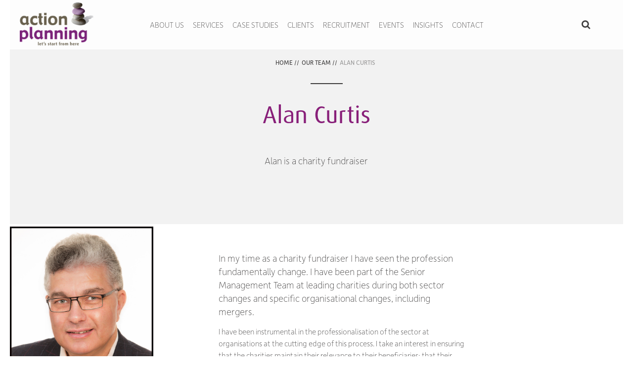

--- FILE ---
content_type: text/html; charset=UTF-8
request_url: https://actionplanning.co.uk/our-team/alan-curtis
body_size: 4923
content:
<!DOCTYPE html>
<!--[if lt IE 7]> <html class="no-js ie6 oldie" itemscope itemtype="http://schema.org/WebPage" lang="en"> <![endif]-->
<!--[if IE 7]>    <html class="no-js ie7 oldie" itemscope itemtype="http://schema.org/WebPage" lang="en"> <![endif]-->
<!--[if IE 8]>    <html class="no-js ie8 oldie" itemscope itemtype="http://schema.org/WebPage" lang="en"> <![endif]-->
<!-- Consider adding an manifest.appcache: h5bp.com/d/Offline -->
<html class="no-js" itemscope itemtype="http://schema.org/WebPage" lang="en">
<head>
<script src="https://use.typekit.net/nxb1ijk.js"></script>
<script>try{Typekit.load({ async: true });}catch(e){}</script>
<link href="/application/files/cache/css/knibbs/main.css?ts=1768382793" rel="stylesheet" type="text/css" media="all">
<title>Alan Curtis :: Action Planning</title>

<meta http-equiv="content-type" content="text/html; charset=UTF-8"/>
<meta name="description" content="Fundraising Consultant"/>
<meta name="generator" content="concrete5 - 8.2.1"/>
<link rel="shortcut icon" href="https://actionplanning.co.uk/application/files/1115/0117/2362/action-planning-favicon.png" type="image/x-icon"/>
<link rel="icon" href="https://actionplanning.co.uk/application/files/1115/0117/2362/action-planning-favicon.png" type="image/x-icon"/>
<script type="text/javascript">
    var CCM_DISPATCHER_FILENAME = "/index.php";
    var CCM_CID = 848;
    var CCM_EDIT_MODE = false;
    var CCM_ARRANGE_MODE = false;
    var CCM_IMAGE_PATH = "/updates/concrete5-8.2.1_remote_updater/concrete/images";
    var CCM_TOOLS_PATH = "/index.php/tools/required";
    var CCM_APPLICATION_URL = "https://actionplanning.co.uk";
    var CCM_REL = "";
</script>

<style type="text/css" data-area-style-area-handle="Main" data-block-style-block-id="4515" data-style-set="11">.ccm-custom-style-container.ccm-custom-style-main-4515{border-width:2px;border-color:rgb(136, 31, 121)}</style>
<link href="/updates/concrete5-8.2.1_remote_updater/concrete/css/font-awesome.css" rel="stylesheet" type="text/css" media="all">
<script type="text/javascript" src="/updates/concrete5-8.2.1_remote_updater/concrete/js/jquery.js"></script>
<!--[if lt IE 9]><script type="text/javascript" src="/updates/concrete5-8.2.1_remote_updater/concrete/js/ie/html5-shiv.js"></script><![endif]-->
<!--[if lt IE 9]><script type="text/javascript" src="/updates/concrete5-8.2.1_remote_updater/concrete/js/ie/respond.js"></script><![endif]-->
<link href="/application/files/cache/css/72ee02b77ed76c3f9f5af4da9eca7700462f3225.css" rel="stylesheet" type="text/css" media="all" data-source="/packages/ig_spacer/blocks/ig_spacer/view.css">
<!-- Google tag (gtag.js) -->
<script async src="https://www.googletagmanager.com/gtag/js?id=G-CF10VPHRHZ"></script>
<script>
  window.dataLayer = window.dataLayer || [];
  function gtag(){dataLayer.push(arguments);}
  gtag('js', new Date());

  gtag('config', 'G-CF10VPHRHZ');
</script>

<script>
  (function(i,s,o,g,r,a,m){i['GoogleAnalyticsObject']=r;i[r]=i[r]||function(){
  (i[r].q=i[r].q||[]).push(arguments)},i[r].l=1*new Date();a=s.createElement(o),
  m=s.getElementsByTagName(o)[0];a.async=1;a.src=g;m.parentNode.insertBefore(a,m)
  })(window,document,'script','https://www.google-analytics.com/analytics.js','ga');

  ga('create', 'UA-57812271-44', 'auto');
  ga('send', 'pageview');

</script>

<script id="usercentrics-cmp" src="https://web.cmp.usercentrics.eu/ui/loader.js" data-settings-id="IF96RgHD8bpdXz" async></script><meta name="viewport" content="width=device-width, initial-scale=1.0, maximum-scale=1">
<meta name="apple-mobile-web-app-capable" content="yes" /><!--[if lt IE 9]>
    <script src="https://cdnjs.cloudflare.com/ajax/libs/html5shiv/3.7.3/html5shiv.min.js"></script>
    <script>
        window.html5 = {
        elements: 'abbr article aside audio bdi canvas data datalist details dialog ' +
          'figcaption figure footer header hgroup main mark meter nav output progress ' +
          'section summary template time video'
        };
    </script>
	<script>document.createElement("main")</script>
<![endif]-->
<script src="//cdnjs.cloudflare.com/ajax/libs/modernizr/2.6.2/modernizr.min.js"></script>
</head>
<body>
<div class="knibbs-outer">
<div class="knibbs-inner">
<div class="mc ccm-page page-type-page page-template-full en">
<!--[if lt IE 9]>
    <p class="browserupgrade mb-none">You are using an <strong>outdated</strong> browser. Please <a href="http://browsehappy.com/">upgrade your browser</a> to improve your experience.</p>
<![endif]--><header id="header" class="header-full-fixed"  >
    <div class="row header-container" >
        <div class="header-logo-wrapper">
            <a href="/">
            	<img class="header-logo_gen" src="/packages/knibbs/themes/knibbs/img/action-planning_logo.png" alt="Action Planning Logo" width="100" >
          	</a>
        </div>
        <div class="nav_container">
        	<div class="header-nav">
				
<nav id="horizontal-nav" role="navigation">
    <div class="knibbs-container" id="knibbs-container">
         <div class="knibbs-button">
         	<div class="nav-text">MENU</div>
         	<div class="nav-icon"><span class="knibbs-bar"></span><span class="knibbs-bar"></span><span class="knibbs-bar"></span></div>       
        </div>
        <div id="menu" class="menu" style="display:none;">
            <div class="knibbs-button">
               <div class="nav-icon"><i class="fa fa-times"></i></div>   
            </div>                         
            <ul class="nav"><li class=""><a href="https://actionplanning.co.uk/about-us" target="_self" class="">About Us</a></li><li class=""><a href="https://actionplanning.co.uk/services" target="_self" class="">Services</a></li><li class=""><a href="https://actionplanning.co.uk/case-studies" target="_self" class="">Case Studies</a></li><li class=""><a href="https://actionplanning.co.uk/clients" target="_self" class="">Clients</a></li><li class=""><a href="https://actionplanning.co.uk/jobs-board" target="_self" class="">Recruitment</a></li><li class=""><a href="https://actionplanning.co.uk/events" target="_self" class="">Events</a></li><li class=""><a href="https://actionplanning.co.uk/insights" target="_self" class="">Insights</a></li><li class=""><a href="https://actionplanning.co.uk/contact" target="_self" class="">Contact</a></li></ul>            <div class="mobile-nav-only">
            	            </div>  
        </div><!-- menu -->
        <div class="clearfix"></div>
	</div><!-- knibbs-container -->
</nav>                <div class="search_area">
				

    <form action="https://actionplanning.co.uk/search" method="get" class="ccm-search-block-form">
    <div class="morph-search">		
        <div class="morph-search-wrapper">			
            <div class="morph-search-field">
                <div class="close_search" onclick="return toggleSearch();" > <i class="fa fa-times"></i> </div>
                <div class="search_icon" onclick="return runSearch();" > <i class="fa fa-search"></i> </div>
                <div class="search-input">
                <input class="morph-query" id="morph-query" type="text" name="query" value="" />
                </div>
            </div>
        </div>	
        <div class="morph-search-button" onclick="return toggleSearch();"> <i class="fa fa-search"></i> </div>	
    </div>
	<input name="search_paths" type="hidden" value="" /></form>
<script type="text/javascript">
var toggleSearch = function() {
	var elementHeight = $(".morph-search-wrapper").height();
	if (elementHeight == 0 ) {
		// Transition to 250
		$(".morph-query").val('');
		$(".close_search").toggle();
		$(".search_icon").toggle();
		$(".morph-search-wrapper").animate({
			height:'100px'
		},500);
		document.getElementById('morph-query').select();
	} else {
		// Transition to 0
		$(".close_search").toggle();
		$(".search_icon").toggle();
		$(".morph-search-wrapper").animate({
			height:'0px'
		},500)
	}	
}	
var runSearch = function() {
	$(".ccm-search-block-form").submit();
}
</script>
                </div>
            </div>
        </div>  
    </div>
</header><main>
	<div class="container">
        <div class="row breadcrumb_wrapper light-bkgd">
        	<div id="breadcrumbs">
  <nav role="navigation" aria-label="breadcrumb"><ol class="breadcrumb"><li><a href="https://actionplanning.co.uk/" target="_self">Home</a> //</li><li><a href="https://actionplanning.co.uk/our-team" target="_self">Our Team</a> //</li><li class="active">Alan Curtis</li></ol></nav></div>            <hr/>
        </div>
		

    <div class="header-block default-bk ">
	<div class="row">
    	<div class="six columns push_three">
			<div class="title">
				<h1>Alan Curtis</h1>
            </div>
        </div>
     </div>
     <div class="row">
    	<div class="six columns push_three">
			<div class="content">
				<p class="intro">Alan is a charity fundraiser</p>
            </div>
        </div>
    </div>
	    
	</div>
        <div class="row">
            <div class="twelve columns">
                

    <div class="profile_content">
    <div class="three columns">
		        <img src="https://actionplanning.co.uk/application/files/6916/3040/4466/Alan_Curtis_Photo_February_2020.jpg" alt="Alan Curtis Photo February 2020.jpg"/>    </div>
    <div class="five columns push_one text">
		        <p class="intro">In my time as a charity fundraiser I have seen the profession fundamentally change. I have been part of the Senior Management Team at leading charities during both sector changes and specific organisational changes, including mergers.</p>

<p align="left">I have been instrumental in the professionalisation of the sector at organisations at the cutting edge of this process. I take an interest in ensuring that the charities maintain their relevance to their beneficiaries; that their operational delivery adapts as needs change and that supporters are fully bought-in to the process of change.</p>

<p align="left">I am a Major Gift specialist who has successfully led Fundraising Teams at multi-million-pound charities.</p>

<p align="left">By building cohesive teams, implementing a clear strategy and encouraging individual responsibility, I have significantly increased sustainable, annual income at each of the charities for which I have worked.</p>

<p align="left">With over 30 years hands-on experience, I have developed a no-nonsense, practical approach which focusses on the core skills of fundraising.</p>

<p>I don&rsquo;t just know the solutions; I know the questions you should be asking. Who to ask? <a href="javascript:void(0);">How to ask? </a><a href="javascript:void(0);">What to ask for?</a> and I can show you how to find the answers.</p>
    </div>
    <div class="three columns text">
            </div>
</div>
            </div>
        </div>
		  <div class="row">
        <div class="six columns center-image">
                    </div>
        <div class="six columns center-image">
                    </div>
		</div>
		        <div class="row">
            <div class="twelve columns">
                            </div>
        </div>
				  <div class="row">
        <div class="six columns center-image">
                    </div>
        <div class="six columns center-image">
                    </div>
		</div>
		    <div class="row">
            <div class="twelve columns">
                            </div>
        </div>
						  <div class="row">
        <div class="six columns center-image">
                    </div>
        <div class="six columns center-image">
                    </div>
		</div>
		    <div class="row">
            <div class="twelve columns">
                            </div>
        </div>
								  <div class="row">
        <div class="six columns center-image">
                    </div>
        <div class="six columns center-image">
                    </div>
		</div>
		    <div class="row">
            <div class="twelve columns">
                            </div>
        </div>
								  <div class="row">
        <div class="six columns center-image">
                    </div>
        <div class="six columns center-image">
                    </div>
		</div>
		    <div class="row">
            <div class="twelve columns">
                            </div>
        </div>
								  <div class="row">
        <div class="six columns center-image">
                    </div>
        <div class="six columns center-image">
                    </div>
		</div>
		    <div class="row">
            <div class="twelve columns">
                            </div>
        </div>
		        <div class="row">
            <div class="twelve columns">
                            </div>
        </div>
	
		    <div class="row">
        <div class="four columns center-image">
                    </div>
        <div class="four columns center-image">
                    </div>
		<div class="four columns center-image">
                    </div>
		</div>
		<div class="row">
            <div class="twelve columns">
                            </div>
        </div>
        <div class="row">
            <div class="eight columns centered">
                            </div>
        </div>
        <div class="row">
            <div class="portal_area">
                            </div>
            <div class="portal_area">
                            </div>
            <div class="portal_area">
                            </div>
         </div>
         <div class="row">
            <div class="eight columns centered">
                            </div>
        </div>
        <footer>
	

    <div class="igSpacer" style="height:100px"></div>

    <div class="row footer_container">
    	<div class="one column">
             <a href="/"><img class="footer-logo" src="/packages/knibbs/themes/knibbs/img/action-planning_logomark.png" alt="Action Planning Logo"></a>
        </div>
        <div class="three columns">
            

    <h6>About Us</h6>

<p>Action Planning is a community of expert consultants who help charities to achieve their mission. We can work with you to help identify the problem, and assign one of our specialists to help you find the right solution with insight, imagination and integrity.</p>

<p>Action Planning Consultancy Ltd</p>

<p><a href="https://actionplanning.co.uk/download_file/view/1526/848">Code of Conduct</a><br />
<a href="https://actionplanning.co.uk/associate-consultant-hub" target="_blank">Hub</a></p>

        </div>
        <div class="three columns push_one">
            

    <h6>Contact Us</h6>

<p>Action Planning,&nbsp;<br />
15-17 Foster Avenue,<br />
Beeston, Nottingham,<br />
NG9 1AE</p>

<p><a href="tel:+441156719551">0115 671 9551</a></p>

<p><a href="mailto:office@actionplanning.co.uk">office@actionplanning.co.uk</a></p>



    <p><a href="https://actionplanning.co.uk/sitemap">Sitemap</a><br />
<a href="https://actionplanning.co.uk/terms-of-use" target="_self">Terms of use</a><br />
<a href="https://actionplanning.co.uk/our-privacy-policy">Our privacy policy</a><br />
<a href="https://actionplanning.co.uk/cookies-policy">Cookies policy</a><br />
<a href="https://actionplanning.co.uk/accessibility" target="_self">Accessibility</a><br />
<a href="https://actionplanning.co.uk/download_file/view/1527/848">Applicant Privacy Notice</a></p>

        </div> 
         <div class="three columns push_one">
            

        <div class="ccm-custom-style-container ccm-custom-style-main-4515"
            >
    <div class="sign_up_newsletter">
<h4>Sign up to our newsletter</h4>
<p>Regular insights, updates and career opportunities to help you succeed, professionally and personally.</p>
<p class="no_margin"><a href="https://actionplanning.co.uk/newsletter-subcription"><button class="btn btn-primary" type="submit">Subscribe</button></a></p>
</div>
    </div>


    <picture><!--[if IE 9]><video style='display: none;'><![endif]--><!--[if IE 9]></video><![endif]--><img src="/application/files/3417/6789/8070/ACEVO_2026.png" alt="Acevo Partner logo" class="ccm-image-block img-responsive bID-10954"></picture>
        </div>
    </div>
    <div class="row footer_signoff">
        <div class="five columns">
            <p>&copy; 2026 Action Planning</p>
        </div>
        <div class="seven columns align-right">
            <p>
                        <a href="https://knibbs.co.uk/web-design" target="_blank">Website designers - Knibbs, Reigate</a>
            </p>
        </div>
    </div>
</footer>

</div></div></div><script src="/packages/knibbs/themes/knibbs/js/plugin/jquery.flexmenu.min.js"></script>
<script src="//cdnjs.cloudflare.com/ajax/libs/jquery.sticky/1.0.3/jquery.sticky.min.js"></script>
<script src="//cdnjs.cloudflare.com/ajax/libs/wow/1.0.2/wow.min.js"></script>
<script src="//cdnjs.cloudflare.com/ajax/libs/waypoints/2.0.3/waypoints.min.js"></script>
<script src="/packages/knibbs/themes/knibbs/js/main.js?v=1.0"></script>
<script type="text/javascript" src="/updates/concrete5-8.2.1_remote_updater/concrete/js/picturefill.js"></script>
<!-- Prompt IE 6 users to install Chrome Frame. Remove this if you want to support IE 6.
chromium.org/developers/how-tos/chrome-frame-getting-started -->
<!--[if lt IE 8 ]>
<script src="//ajax.googleapis.com/ajax/libs/chrome-frame/1.0.3/CFInstall.min.js"></script>
<script>window.attachEvent('onload',function(){CFInstall.check({mode:'overlay'})})</script>
<![endif]-->    </div>
    
</main>

--- FILE ---
content_type: text/css
request_url: https://actionplanning.co.uk/application/files/cache/css/knibbs/main.css?ts=1768382793
body_size: 19575
content:
html,body,div,span,applet,object,iframe,h1,h2,h3,h4,h5,h6,p,blockquote,pre,a,abbr,acronym,address,big,cite,code,del,dfn,em,img,ins,kbd,q,s,samp,small,strike,strong,sub,sup,tt,var,b,u,i,center,dl,dt,dd,ol,ul,li,fieldset,form,label,legend,table,caption,tbody,tfoot,thead,tr,th,td,article,aside,canvas,details,embed,figure,figcaption,footer,header,hgroup,main,menu,nav,output,ruby,section,summary,time,mark,audio,video{margin:0;padding:0;border:0;font-size:100%;font:inherit}article,aside,details,figcaption,figure,footer,header,hgroup,main,menu,nav,section{display:block}body{line-height:1}ol,ul{list-style:none}blockquote,q{quotes:none}blockquote:before,blockquote:after,q:before,q:after{content:'';content:none}table{border-collapse:collapse;border-spacing:0}svg:not(:root){overflow:hidden}*{-webkit-box-sizing:border-box;-moz-box-sizing:border-box;box-sizing:border-box}html{font-size:10px;-webkit-tap-highlight-color:rgba(0,0,0,0)}body{font-family:"depot-new-web",Helvetica,Arial,sans-serif;font-size:15.5px;font-weight:100;line-height:1;color:#403f3f;background-color:#fff}.mc ::-moz-selection{background:#d4d4d4;text-shadow:none}.mc ::selection{background:#d4d4d4;text-shadow:none}.mc .row,.mc .medium-12{width:100%;max-width:1560px;min-width:320px;margin:0 auto;padding:0px 10px}.mc .row .row{min-width:0px;padding:0px 10px}@media only screen and (max-width:768px){.mc .row .row{padding:0}}.mc .column,.mc .columns{margin-left:2.12766%;float:left;min-height:1px;-webkit-box-sizing:border-box;-moz-box-sizing:border-box;box-sizing:border-box}.mc .column:first-child,.mc .columns:first-child,.mc .alpha{margin-left:0px}.mc .column.omega,.mc .columns.omega{float:right}.mc .row .one.column,.mc .row .one.columns,.mc .sixteen.colgrid .row .one.columns{width:6.38298%}.mc .row .two.columns{width:14.89362%}.mc .row .three.columns{width:23.40426%}.mc .row .four.columns{width:31.91489%}.mc .row .five.columns{width:40.42553%}.mc .row .six.columns{width:48.93617%}.mc .row .seven.columns{width:57.44681%}.mc .row .eight.columns{width:65.95745%}.mc .row .nine.columns{width:74.46809%}.mc .row .ten.columns{width:82.97872%}.mc .row .eleven.columns{width:91.48936%}.mc .row .twelve.columns{width:100%}.mc .row .push_one{margin-left:10.6383%}.mc .row .push_one:first-child{margin-left:8.51064%}.mc .row .push_two{margin-left:19.14894%}.mc .row .push_two:first-child{margin-left:17.02128%}.mc .row .push_three{margin-left:27.65957%}.mc .row .push_three:first-child{margin-left:25.53191%}.mc .row .push_four{margin-left:36.17021%}.mc .row .push_four:first-child{margin-left:34.04255%}.mc .row .push_five{margin-left:44.68085%}.mc .row .push_five:first-child{margin-left:42.55319%}.mc .row .push_six{margin-left:53.19149%}.mc .row .push_six:first-child{margin-left:51.06383%}.mc .row .push_seven{margin-left:61.70213%}.mc .row .push_seven:first-child{margin-left:59.57447%}.mc .row .push_eight{margin-left:70.21277%}.mc .row .push_eight:first-child{margin-left:68.08511%}.mc .row .push_nine{margin-left:78.7234%}.mc .row .push_nine:first-child{margin-left:76.59574%}.mc .row .push_ten{margin-left:87.23404%}.mc .row .push_ten:first-child{margin-left:85.10638%}.mc .row .push_eleven{margin-left:95.74468%}.mc .row .push_eleven:first-child{margin-left:93.61702%}.mc .row .one.centered{margin-left:46.80851%}.mc .row .two.centered{margin-left:42.55319%}.mc .row .three.centered{margin-left:38.29787%}.mc .row .four.centered{margin-left:34.04255%}.mc .row .five.centered{margin-left:29.78723%}.mc .row .six.centered{margin-left:25.53191%}.mc .row .seven.centered{margin-left:21.2766%}.mc .row .eight.centered{margin-left:17.02128%}.mc .row .nine.centered{margin-left:12.76596%}.mc .row .ten.centered{margin-left:8.51064%}.mc .row .eleven.centered{margin-left:4.25532%}.mc .sixteen.colgrid .row .one.column,.mc .sixteen.colgrid .row .one.columns{width:4.25532%}.mc .sixteen.colgrid .row .two.columns{width:10.6383%}.mc .sixteen.colgrid .row .three.columns{width:17.02128%}.mc .sixteen.colgrid .row .four.columns{width:23.40426%}.mc .sixteen.colgrid .row .five.columns{width:29.78723%}.mc .sixteen.colgrid .row .six.columns{width:36.17021%}.mc .sixteen.colgrid .row .seven.columns{width:42.55319%}.mc .sixteen.colgrid .row .eight.columns{width:48.93617%}.mc .sixteen.colgrid .row .nine.columns{width:55.31915%}.mc .sixteen.colgrid .row .ten.columns{width:61.70213%}.mc .sixteen.colgrid .row .eleven.columns{width:68.08511%}.mc .sixteen.colgrid .row .twelve.columns{width:74.46809%}.mc .sixteen.colgrid .row .thirteen.columns{width:80.85106%}.mc .sixteen.colgrid .row .fourteen.columns{width:87.23404%}.mc .sixteen.colgrid .row .fifteen.columns{width:93.61702%}.mc .sixteen.colgrid .row .sixteen.columns{width:100%}.mc .sixteen.colgrid .row .push_one{margin-left:8.51064%}.mc .sixteen.colgrid .row .push_one:first-child{margin-left:6.38298%}.mc .sixteen.colgrid .row .push_two{margin-left:14.89362%}.mc .sixteen.colgrid .row .push_two:first-child{margin-left:12.76596%}.mc .sixteen.colgrid .row .push_three{margin-left:21.2766%}.mc .sixteen.colgrid .row .push_three:first-child{margin-left:19.14894%}.mc .sixteen.colgrid .row .push_four{margin-left:27.65957%}.mc .sixteen.colgrid .row .push_four:first-child{margin-left:25.53191%}.mc .sixteen.colgrid .row .push_five{margin-left:34.04255%}.mc .sixteen.colgrid .row .push_five:first-child{margin-left:31.91489%}.mc .sixteen.colgrid .row .push_six{margin-left:40.42553%}.mc .sixteen.colgrid .row .push_six:first-child{margin-left:38.29787%}.mc .sixteen.colgrid .row .push_seven{margin-left:46.80851%}.mc .sixteen.colgrid .row .push_seven:first-child{margin-left:44.68085%}.mc .sixteen.colgrid .row .push_eight{margin-left:53.19149%}.mc .sixteen.colgrid .row .push_eight:first-child{margin-left:51.06383%}.mc .sixteen.colgrid .row .push_nine{margin-left:59.57447%}.mc .sixteen.colgrid .row .push_nine:first-child{margin-left:57.44681%}.mc .sixteen.colgrid .row .push_ten{margin-left:65.95745%}.mc .sixteen.colgrid .row .push_ten:first-child{margin-left:63.82979%}.mc .sixteen.colgrid .row .push_eleven{margin-left:72.34043%}.mc .sixteen.colgrid .row .push_eleven:first-child{margin-left:70.21277%}.mc .sixteen.colgrid .row .push_twelve{margin-left:78.7234%}.mc .sixteen.colgrid .row .push_twelve:first-child{margin-left:76.59574%}.mc .sixteen.colgrid .row .push_thirteen{margin-left:85.10638%}.mc .sixteen.colgrid .row .push_thirteen:first-child{margin-left:82.97872%}.mc .sixteen.colgrid .row .push_fourteen{margin-left:91.48936%}.mc .sixteen.colgrid .row .push_fourteen:first-child{margin-left:89.3617%}.mc .sixteen.colgrid .row .push_fifteen{margin-left:97.87234%}.mc .sixteen.colgrid .row .push_fifteen:first-child{margin-left:95.74468%}.mc .sixteen.colgrid .row .one.centered{margin-left:47.87234%}.mc .sixteen.colgrid .row .two.centered{margin-left:44.68085%}.mc .sixteen.colgrid .row .three.centered{margin-left:41.48936%}.mc .sixteen.colgrid .row .four.centered{margin-left:38.29787%}.mc .sixteen.colgrid .row .five.centered{margin-left:35.10638%}.mc .sixteen.colgrid .row .six.centered{margin-left:31.91489%}.mc .sixteen.colgrid .row .seven.centered{margin-left:28.7234%}.mc .sixteen.colgrid .row .eight.centered{margin-left:25.53191%}.mc .sixteen.colgrid .row .nine.centered{margin-left:22.34043%}.mc .sixteen.colgrid .row .ten.centered{margin-left:19.14894%}.mc .sixteen.colgrid .row .eleven.centered{margin-left:15.95745%}.mc .sixteen.colgrid .row .twelve.centered{margin-left:12.76596%}.mc .sixteen.colgrid .row .thirteen.centered{margin-left:9.57447%}.mc .sixteen.colgrid .row .fourteen.centered{margin-left:6.38298%}.mc .sixteen.colgrid .row .fifteen.centered{margin-left:3.19149%}.mc .row .half{width:50%;float:left;min-height:1px;-webkit-box-sizing:border-box;-moz-box-sizing:border-box;box-sizing:border-box}.mc .fifteen.colgrid .row .three.columns{width:18.20%}.mc .tiles{display:block;overflow:hidden}.mc .tiles>li{display:block;height:auto;float:left;padding-bottom:0}.mc .tiles.two_up{margin-left:-4%}.mc .tiles.two_up>li{margin-left:4%;width:46%}.mc .tiles.three_up,.mc .tiles.four_up{margin-left:-2%}.mc .tiles.three_up>li{margin-left:2%;width:31.3%}.mc .tiles.four_up>li{margin-left:2%;width:23%}.mc .tiles.five_up{margin-left:-1.5%}.mc .tiles.five_up>li{margin-left:1.5%;width:18.5%}@media only screen and (max-width:768px){.mc body{-webkit-text-size-adjust:none;-ms-text-size-adjust:none;width:100%;min-width:0}.mc .container{min-width:0;margin-left:0;margin-right:0}.mc .row{width:100%;min-width:0;margin-left:0;margin-right:0;padding:0px 20px}.mc .row .row .column,.mc .row .row .columns{padding:0}.mc .row .centered{margin:0 !important}.mc .column,.mc .columns{width:auto !important;float:none;margin-left:0;margin-right:0}.mc .column:last-child,.mc .columns:last-child{margin-right:0;float:none}.mc [class*="column"]+[class*="column"]:last-child{float:none}.mc [class*="column"]:before{display:table}.mc [class*="column"]:after{display:table;clear:both}.mc [class^="push_"],.mc [class*="push_"]{margin-left:0 !important}}.mc a{color:#881f79;text-decoration:none;outline:0;line-height:inherit;-webkit-transition:all .5s;-o-transition-property:all;-o-transition-duration:.5s;-moz-transition-property:all;-moz-transition-duration:.5s;transition-property:all;transition-duration:.5s}.mc a:hover,.mc a:focus{color:#4a1142;text-decoration:none}.mc h1,.mc h2,.mc h3,.mc h4,.mc h5,.mc h6{text-rendering:optimizeLegibility;line-height:1;margin-top:0}.mc h1,.mc h2,.mc h3,.mc h4,.mc h5{font-family:"ff-dax-web-pro",Helvetica,Arial,sans-serif;text-rendering:optimizeLegibility;line-height:1;margin-top:0}.mc h6{font-family:"depot-new-web",Helvetica,Arial,sans-serif;text-rendering:optimizeLegibility;line-height:1;margin-top:0}.mc h1 a,.mc h2 a,.mc h3 a,.mc h4 a,.mc h5 a,.mc h6 a{color:#881f79}.mc .h1,.mc h1{font-size:3.15em;line-height:1.25em;margin-bottom:.25em;font-weight:400;text-transform:normal;color:#881f79}.mc .h2,.mc h2{font-size:2.8em;line-height:1.05em;margin-bottom:.4em;font-weight:400;text-transform:none}.mc .h3,.mc h3{font-size:1.63em;line-height:1.3em;margin-bottom:.3em;font-weight:400;text-transform:none}.mc .h4,.mc h4{font-size:1.4em;line-height:1.3em;margin-bottom:.3em;font-weight:400;text-transform:none}.mc .h5,.mc h5{font-size:1.05em;line-height:1.4em;margin-bottom:.25em;font-weight:400;text-transform:uppercase}.mc .h6,.mc h6{font-size:1.05em;line-height:1.3em;margin-bottom:.25em;font-weight:100;text-transform:uppercase}.mc .p,.mc p{font-size:1.05em;line-height:1.5em;margin-bottom:1.5em}.mc .intro{margin-bottom:15px;font-size:1.28em;font-weight:100;line-height:1.4}.mc em{font-style:italic;line-height:inherit}.mc strong,.mc b{font-weight:700;line-height:inherit}.mc #footer,.mc small{font-size:80%}.mc small,.mc .small{font-size:70%}.mc mark,.mc .mark{background-color:#f0ad4e;padding:.2em}.mc sub,.mc sup{font-size:75%;line-height:0;position:relative;vertical-align:baseline}.mc sup{top:-0.5em}.mc sub{bottom:-0.25em}.mc .align-left{text-align:left}.mc .align-right{text-align:right}.mc .align-center{text-align:center}.mc .align-justify{text-align:justify}.mc .align-nowrap{white-space:nowrap}.mc .text-lowercase{text-transform:lowercase}.mc .text-uppercase{text-transform:uppercase}.mc .text-capitalize{text-transform:capitalize}.mc .text-underline{text-decoration:underline}.mc .text-primary{color:#881f79}.mc .text-secondary{color:#626955}.mc .text-success{color:#5cb85c}.mc .text-info{color:#5bc0de}.mc .text-warning{color:#f0ad4e}.mc .text-danger{color:#d9534f}.mc ul,.mc ol,.mc dl{font-size:inherit;line-height:1.4;margin-bottom:1.25em;margin-left:18px;list-style-position:inside;font-family:inherit;font-weight:400}.mc ul{list-style:disc}.mc ol{list-style:decimal}.mc ul li{margin-bottom:0.35em;font-weight:200}.mc ul li ul,.mc ul li ol{margin-bottom:0;font-size:1.05em}.mc ul.square li ul,.mc ul.circle li ul,.mc ul.disc li ul{list-style:inherit}.mc ul.square{list-style-type:square}.mc ul.circle{list-style-type:circle}.mc ul.disc{list-style-type:disc}.mc ul.no-bullet{list-style:none}.mc ol li ul,.mc ol li ol{margin-left:1.25em;margin-bottom:0;font-size:1.05em}.mc dl{margin-top:0;margin-bottom:15px}.mc dt,.mc dd{line-height:1}.mc dt{font-weight:700}.mc dd{margin-left:0}@media (min-width:768px){.mc .dl-horizontal dt{float:left;width:35%;clear:left;text-align:right}.mc .dl-horizontal dd{margin-left:35%}}.mc blockquote,.mc .blockquote{padding:0;margin:0;font-size:1.8em;color:#881f79;font-weight:100;margin-bottom:0.5em}.mc blockquote p,.mc .blockquote p,.mc blockquote ul,.mc .blockquote ul,.mc blockquote ol,.mc .blockquote ol{line-height:1.4em}.mc blockquote p:last-child,.mc .blockquote p:last-child,.mc blockquote ul:last-child,.mc .blockquote ul:last-child,.mc blockquote ol:last-child,.mc .blockquote ol:last-child{margin-bottom:0}.mc blockquote footer,.mc .blockquote footer,.mc blockquote small,.mc .blockquote small,.mc blockquote .small,.mc .blockquote .small{display:block;font-size:80%;line-height:1}.mc blockquote footer:before,.mc .blockquote footer:before,.mc blockquote small:before,.mc .blockquote small:before,.mc blockquote .small:before,.mc .blockquote .small:before{content:'\2014 \00A0'}.mc .blockquote-reverse,.mc blockquote.pull-right{padding-right:15px;padding-left:0;border-right:5px solid #333;border-left:0;text-align:right}.mc .blockquote-reverse footer:before,.mc blockquote.pull-right footer:before,.mc .blockquote-reverse small:before,.mc blockquote.pull-right small:before,.mc .blockquote-reverse .small:before,.mc blockquote.pull-right .small:before{content:''}.mc .blockquote-reverse footer:after,.mc blockquote.pull-right footer:after,.mc .blockquote-reverse small:after,.mc blockquote.pull-right small:after,.mc .blockquote-reverse .small:after,.mc blockquote.pull-right .small:after{content:'\00A0 \2014'}.mc address{margin-bottom:15px;font-style:normal;line-height:1}.mc table{font-family:inherit;font-size:0.8em;line-height:16px;margin:0px;width:100%;text-align:left;border-collapse:collapse;margin:30px 0px;border-top:1px solid #dcdcdc;border-bottom:1px solid #dcdcdc}.mc table *{-webkit-box-sizing:border-box;-moz-box-sizing:border-box;box-sizing:border-box}.mc table p{margin-bottom:0px}.mc table td{font-weight:bold;padding:10px 15px;border-bottom:1px solid #dcdcdc}.mc table th{font-size:12px;line-height:16px;font-weight:bold;color:#b2b2b2;text-transform:uppercase;padding:15px 15px;border-bottom:1px solid #dcdcdc}.mc table tr th{background:#FFFFFF}.mc table tr:nth-child(even){background:#f1f1f2}.mc table tr:nth-child(odd){background:#f7f8f8}@media only screen and (max-width:768px){.mc table,.mc thead,.mc tbody,.mc th,.mc td,.mc tr{display:block}.mc table thead tr{position:absolute;top:-9999px;left:-9999px}.mc table thead{padding:0px}.mc table tr{border-left:0px solid #eee;border-right:0px solid #eee}.mc table td{border:none;border-bottom:1px solid #eee;position:relative}.mc table td{border:none;position:relative;padding:10px 15px 0px 15px;width:100%;max-width:100%}.mc table td:before{position:absolute;left:6px;width:100%;max-width:100%;padding-right:10px;white-space:nowrap}.mc table thead tr{position:absolute;top:-9999px;left:-9999px}.mc table thead{padding:0px}.mc table td{border:none;border-bottom:1px solid #eee;position:relative;padding-left:45%}.mc table td:before{position:absolute;left:6px;width:55%;padding-right:10px;white-space:nowrap;font-size:12px;line-height:16px;font-weight:bold;color:#b2b2b2;text-transform:uppercase}}.mc .ccm-form{background-color:none}.mc .ccm-form .form-group{width:49%;float:left}@media only screen and (max-width:480px){.mc .ccm-form .form-group{width:100%}}.mc .ccm-form .form-group:nth-child(odd){margin-right:2%}.mc .ccm-form .form-group:last-child{width:100%;margin-right:0}.mc .ccm-form .btn{width:30%;margin:30px 35% 0 35%}.mc input[type=text],.mc input[type=email],.mc input[type=tel],.mc input[type=url],.mc input[type=number],.mc input[type=password],.mc textarea{border:1px solid #d9d9d9;font-size:inherit;font-family:"depot-new-web",Helvetica,Arial,sans-serif;font-weight:100;color:#403f3f;padding:8px 0 8px 8px;margin:0 0 12px 0px;background-color:#fff;width:100% !important;outline:none;-moz-border-radius:0px;-webkit-border-radius:0px;border-radius:0px;-khtml-border-radius:0px;-webkit-box-sizing:border-box;-moz-box-sizing:border-box;box-sizing:border-box;float:left}.mc textarea{width:100% !important}.mc input[type=text]:focus,.mc input[type=email]:focus,.mc input[type=tel]:focus,.mc input[type=url]:focus,.mc input[type=number]:focus,.mc input[type=password]:focus,.mc textarea:focus{color:#444;border:1px solid #474747;-webkit-transition:all .2s ease-in-out;-moz-transition:all .2s ease-in-out;-ms-transition:all .2s ease-in-out;-o-transition:all .2s ease-in-out}.mc select{font-family:"depot-new-web",Helvetica,Arial,sans-serif;width:100%;height:36px;border:1px solid #d9d9d9;font-size:inherit;padding:8px 0 8px 8px;margin:0 0 12px;background-color:#fff;color:#403f3f;font-weight:100}.mc label{display:block;margin-bottom:10px}.mc .field{margin:0px;width:100%;padding:0px}.mc .field>label{margin:0 0 .3em;display:block;color:#555;font-size:.9em;letter-spacing:1px}.mc .fields{clear:both}.mc .fields:after{content:' ';display:block;clear:both;visibility:hidden;line-height:0;height:0}.mc .fields>.field{clear:none;float:left;-webkit-box-sizing:border-box;-moz-box-sizing:border-box;-ms-box-sizing:border-box;box-sizing:border-box}.mc .fields>.field:first-child{border-left:0;-webkit-box-shadow:none;box-shadow:none}.mc .one.fields>.fields,.mc .one.fields>.field{width:100%;padding-left:1%;padding-right:1%}.mc .two.fields>.fields,.mc .two.fields>.field{width:50%;padding-left:1%;padding-right:1%}.mc .three.fields>.fields,.mc .three.fields>.field{width:33.333%;padding-left:1%;padding-right:1%}.mc .four.fields>.fields,.mc .four.fields>.field{width:25%;padding-left:1%;padding-right:1%}.mc .five.fields>.fields,.mc .five.fields>.field{width:20%;padding-left:1%;padding-right:1%}.mc .fields>.field .inline{float:left;margin:8px 10px 0px 0px}.mc .fields>.field .inline:last-child{margin-right:0px}.mc .loan.fields>.field>.value{width:33.333%;padding-right:1%;margin-right:1%;float:left}.mc .loan.fields .field>.slider{width:65.6%;padding-top:15px;float:left}.mc .fields>.field input[type="radio"]{margin:0px 6px 14px 0px}.mc .fields>.field.submit button{cursor:pointer;float:right;width:auto;padding:14px 60px 15px 20px;margin:0px 30px 0px 0px;background:#403980;border:none;outline:none;-webkit-border-radius:4px;-moz-border-radius:4px;border-radius:4px;color:#FFF;font-size:1.3em;font-weight:normal;-webkit-font-smoothing:antialiased}.mc .fields>.field.submit button:after{content:'';display:inline-block;background-image:url('/packages/knibbs/themes/knibbs/img/sl-thumbs-up-button.png');background-repeat:no-repeat;width:74px;height:74px;position:absolute;margin:-24px 0px 0px 16px}.mc .fields>.field.submit button:hover{background:#524C8D}@media only screen and (max-width:768px){.mc .one.fields>.fields,.mc .two.fields>.fields,.mc .two.fields>.field,.mc .three.fields>.fields,.mc .three.fields>.field,.mc .four.fields>.fields,.mc .four.fields>.field,.mc .five.fields>.fields,.mc .five.fields>.field{width:100%;padding-left:0;padding-right:0}.mc .loan.fields>.field>.value,.mc .loan.fields .field>.slider{width:100%;padding-left:0;padding-right:0;float:none}.mc .loan.fields .field>.slider{padding-top:5px;margin-bottom:20px}.mc .fields>.field.submit button{float:left;margin-top:10px}}.mc .grouped.fields{border-bottom:1px solid #d6dadf;margin-bottom:18px;padding-bottom:10px}.mc .grouped:last-child.fields{border-bottom:none;margin-bottom:0px;padding-bottom:5px}.mc .message{position:relative;min-height:18px;margin:1em 0;height:auto;background-color:#EFEFEF;padding:1em;line-height:1.33;color:rgba(0,0,0,0.6);-webkit-transition:opacity .1s ease,color .1s ease,background .1s ease,-webkit-box-shadow .1s ease;transition:opacity .1s ease,color .1s ease,background .1s ease,box-shadow .1s ease;-webkit-box-sizing:border-box;-moz-box-sizing:border-box;-ms-box-sizing:border-box;box-sizing:border-box;border-radius:.325em}.mc .message:first-child{margin-top:0}.mc .message:last-child{margin-bottom:0}.mc .message .header{margin:0;font-size:1.33em;font-weight:700}.mc .message p{opacity:.85;margin:1em 0}.mc .message p:first-child{margin-top:0}.mc .message p:last-child{margin-bottom:0}.mc .message .header+p{margin-top:.3em}.mc .message>:first-child{margin-top:0}.mc .message>:last-child{margin-bottom:0}.mc .message ul.list{opacity:.85;list-style-position:inside;margin:.2em 0;padding:0}.mc .message ul.list li{position:relative;list-style-type:none;margin:0 0 .3em 1em;padding:0}.mc .message ul.list li:before{position:absolute;content:'\2022';top:-.05em;left:-.8em;height:100%;vertical-align:baseline;opacity:.5}.mc .message ul.list li:first-child{margin-top:0}.mc .message>.close.icon{cursor:pointer;position:absolute;top:1em;right:.5em;opacity:.7;-webkit-transition:opacity .1s linear;transition:opacity .1s linear}.mc .message>.close.icon:hover{opacity:1}.mc .message.visible,.mc .header.visible{display:block !important}.mc .message.hidden,.mc .header.hidden{display:none}.mc .error.message,.mc .negative.message{background-color:#F1D7D7;color:#A95252}.mc .success.message,.mc .positive.message{background-color:#DEFCD5;color:#52A954}.mc .form{padding:20px;border:1px solid #d6dadf;background:#F7FAFC}.mc .captcha{margin-top:.2em 0px .5em 0px}.mc .captcha label,.mc .captcha br{display:contents}.green-color{color:#2a4448}.green-bk{background-color:#2a4448}.red-color{color:#b3b3b3}.red-bk{background-color:#b3b3b3}.aqua-color{color:#4799a3}.aqua-bk{background-color:#4799a3}.blue-color{color:#477bd6}.blue-bk{background-color:#477bd6}.orange-color{color:#f0ad4e}.orange-bk{background-color:#f0ad4e}.black-color{color:#33363d}.black-bk{background-color:#33363d}.white-color{color:#fff}.white-bk{background-color:#fff}.grey-color{color:#555}.grey-bk{background-color:#555}.light-grey-color{color:#f3f3f6}.light-grey-bk{background-color:#f3f3f6}.default-color{color:#f2f2f2}.default-bk{background-color:#f2f2f2}.success-color{color:#5cb85c}.success-bk{background-color:#5cb85c}.info-color{color:#5bc0de}.info-bk{background-color:#5bc0de}.warning-color{color:#f0ad4e}.warning-bk{background-color:#f0ad4e}.danger-color{color:#d9534f}.danger-bk{background-color:#d9534f}.primary-color{color:#881f79}.primary-bk{background-color:#881f79}.secondary-color{color:#626955}.secondary-bk{background-color:#626955}.tertiary-color{color:#565d67}.tertiary-bk{background-color:#565d67}.mc .header-spacer{background-color:#fff;min-height:100px;position:relative;width:100%}.mc .home_header{position:relative}.mc .home_header .header-full-fixed{position:relative;top:-80px}@media only screen and (max-width:480px){.mc .home_header .header-full-fixed{top:-57px}}.mc .home_header .header-full-fixed .nav-btn{display:none}.mc .home_header .is-sticky{height:80px !important}.mc .home_header .is-sticky .nav-btn{display:block}.mc .header-full-fixed{z-index:100;transition:top .5s ease-in-out;height:auto;width:100%;position:fixed;background-color:rgba(255,255,255,0.85)}.mc .header-full-fixed .mobile-nav-only{display:none}.mc .header-full-fixed .header-container{min-height:100px;text-align:center}@media only screen and (max-width:1100px){.mc .header-full-fixed .header-container{text-align:right}}.mc .header-full-fixed .header-logo_gen,.mc .header-full-fixed .header-logo_home,.mc .header-full-fixed .header-logo-sticky{padding:5px 0 5px 30px;width:180px;top:0;z-index:100}@media only screen and (max-width:480px){.mc .header-full-fixed .header-logo_gen,.mc .header-full-fixed .header-logo_home,.mc .header-full-fixed .header-logo-sticky{width:120px;padding:2px 20px}}.mc .header-full-fixed .header-logo-sticky{max-width:180px;padding:5px 0 5px 30px;opacity:0;position:absolute}.mc .header-full-fixed .header-logo_gen{max-width:180px;padding:5px 0 5px 30px;position:absolute}.mc .header-full-fixed .header-logo_home{position:fixed}.mc .header-full-fixed .nav_container{max-width:1560px;margin:0 auto}.mc .header-full-fixed .header-nav{width:auto;display:inline-block}.mc .header-full-fixed .header-right{float:right;width:auto;display:inline-block}.mc .header-full-fixed .btn,.mc .header-full-fixed .ccm-block-social-links{float:left}.mc .header-full-fixed .btn{margin-top:18px}.mc .header-full-fixed .ccm-block-social-links{margin-top:20px;margin-left:10px}.mc .header-full-fixed .ccm-block-social-links a{color:#FFF}.mc .header-full-fixed .ccm-block-social-links a:hover{color:#881f79}.mc #headerHome-sticky-wrapper{height:0 !important}.mc #header-sticky-wrapper{height:80px !important}.mc .is-sticky #header.header-full-fixed{background-color:rgba(255,255,255,0.9);-webkit-transition:all .5s;-o-transition-property:all;-o-transition-duration:.5s;-moz-transition-property:all;-moz-transition-duration:.5s;transition-property:all;transition-duration:.5s}.mc .is-sticky #header.header-full-fixed #horizontal-nav .knibbsmenu.knibbs-lg a{color:#403f3f}.mc .is-sticky #header.header-full-fixed #horizontal-nav .knibbsmenu.knibbs-lg ul li ul li a{color:#403f3f}.mc .is-sticky #header.header-full-fixed .knibbsmenu.knibbs-lg ul li.with-ul a:after{color:#403f3f}.mc .is-sticky #header.header-full-fixed .knibbs-button .knibbs-bar{background-color:#403f3f}.mc .is-sticky #header.header-full-fixed .knibbs-button .nav-text{color:#403f3f}.mc .is-sticky #header.header-full-fixed .knibbs-button:hover .knibbs-bar{background-color:#881f79}.mc .is-sticky #header.header-full-fixed .knibbs-button:hover .nav-text{color:#881f79}.mc .is-sticky #header.header-full-fixed .navicon:after{color:#403f3f}.mc .is-sticky #headerHome .header-logo_home{-webkit-transition:all .5s;-o-transition-property:all;-o-transition-duration:.5s;-moz-transition-property:all;-moz-transition-duration:.5s;transition-property:all;transition-duration:.5s;opacity:0}.mc .is-sticky #headerHome .header-logo-sticky{-webkit-transition:all .5s;-o-transition-property:all;-o-transition-duration:.5s;-moz-transition-property:all;-moz-transition-duration:.5s;transition-property:all;transition-duration:.5s;opacity:1}.ie8 .header-container{background-color:#fff}.ie8 .header-logo-sticky{display:none}.ie8 .is-sticky #headerHome .header-logo_home{-webkit-transition:all .5s;-o-transition-property:all;-o-transition-duration:.5s;-moz-transition-property:all;-moz-transition-duration:.5s;transition-property:all;transition-duration:.5s;display:none}.ie8 .is-sticky #headerHome .header-logo-sticky{-webkit-transition:all .5s;-o-transition-property:all;-o-transition-duration:.5s;-moz-transition-property:all;-moz-transition-duration:.5s;transition-property:all;transition-duration:.5s;display:block}@media only screen and (max-width:580px){.mc .header-full-fixed .header-right{display:none}.mc .header-full-fixed .mobile-nav-only{display:block;padding:10px}.mc .header-full-fixed .btn{margin-top:0px}.mc .header-full-fixed .btn,.mc .header-full-fixed .ccm-block-social-links{float:none}.mc .header-full-fixed .ccm-block-social-links{margin:0px}.mc .header-full-fixed #horizontal-nav .ccm-block-social-links ul.list-inline li{border-top:none;border-bottom:none}.mc .ccm-block-switch-language-flags{width:100%}}@media only screen and (max-width:480px){.mc .header-full-fixed .header-logo{max-width:105px}.mc .header-full-fixed .header-container,.mc .header-spacer{min-height:55px}}.mc #footer,.mc footer{font-size:90%;height:auto;padding:0;margin-top:5px;background-color:#fff}.mc #footer .footer_container,.mc footer .footer_container{padding:35px 0 0 0}.mc #footer .footer_signoff,.mc footer .footer_signoff{border-top:1px solid #403f3f;padding-top:10px}.mc #footer .footer-logo,.mc footer .footer-logo{width:auto}.mc #footer ul.horizontal-nav,.mc footer ul.horizontal-nav{margin:0px;list-style:none}.mc #footer ul.horizontal-nav li,.mc footer ul.horizontal-nav li{display:inline-block;width:45%;padding:3px 0px}@media only screen and (max-width:768px){.mc #footer .seven.columns.align-right,.mc footer .seven.columns.align-right{text-align:left !important}}#horizontal-nav .knibbsmenu.knibbs-toggle.knibbs-sm{display:none}.knibbs-outer{position:relative;overflow:hidden;height:100%;width:100%}.knibbs-inner{position:relative;height:100%;width:100%;left:0}.knibbs-inner.open{left:-225px}.knibbs-inner.open .knibbsmenu.knibbs-sm{right:0}#horizontal-nav{min-height:auto;margin:0px;padding:0px;display:block;width:100%;float:right;z-index:100;height:inherit;font-family:"depot-new-web",Helvetica,Arial,sans-serif;text-transform:uppercase;font-style:normal;font-weight:100;font-size:16px}#horizontal-nav .knibbs-container{position:relative;min-height:auto;left:0px;top:0px;width:100%}@media only screen and (max-width:1100px){#horizontal-nav .knibbs-container{background-color:transparent}}#horizontal-nav .knibbs-button{display:none;box-sizing:border-box;background-color:transparent;padding:32px 10px;color:#403f3f;float:right;text-align:right}@media only screen and (max-width:480px){#horizontal-nav .knibbs-button{padding:20px 10px}}#horizontal-nav .knibbs-button:hover{cursor:pointer;color:#000}#horizontal-nav .knibbs-button .knibbs-bar{background-color:#403f3f;display:block;width:20px;height:2px}#horizontal-nav .knibbs-button .knibbs-bar+.knibbs-bar{margin-top:4px}#horizontal-nav .knibbs-button:hover .knibbs-bar{color:#000}#horizontal-nav .knibbs-button .nav-text{width:auto;display:inline-block;color:#403f3f;margin-top:1px}#horizontal-nav .knibbs-button .nav-icon{display:inline-block}#horizontal-nav .knibbs-sm .knibbs-button{width:100%;display:block;float:none;background-color:#fff}#horizontal-nav .knibbs-sm .nav-icon{width:30px;display:inline-block;color:#403f3f}#horizontal-nav .knibbsmenu:before,#horizontal-nav .knibbsmenu:after{display:table;content:" "}#horizontal-nav .knibbsmenu:after{clear:both}#horizontal-nav .knibbsmenu a{text-decoration:none}#horizontal-nav .knibbsmenu.knibbs-toggle.knibbs-sm{display:none}#horizontal-nav .knibbsmenu.knibbs-offcanvas.knibbs-sm{z-index:100;overflow-y:auto;overflow-x:hidden;position:fixed;top:0;right:-225px;width:225px;height:100%;-webkit-box-shadow:inset -10px 0 10px -10px rgba(0,0,0,0.3);-moz-box-shadow:inset -10px 0 10px -10px rgba(0,0,0,0.3);box-shadow:inset -10px 0 10px -10px rgba(0,0,0,0.3);background:#fff}#horizontal-nav .knibbsmenu.knibbs-lg{margin:auto;margin-top:25px}#horizontal-nav .knibbsmenu.knibbs-lg .navicon:after{content:"\f107";color:#000;font-family:FontAwesome;font-style:normal;font-weight:normal;position:absolute;right:3px;top:15px}#horizontal-nav .knibbsmenu.knibbs-lg>ul>li{float:left}#horizontal-nav .knibbsmenu.knibbs-lg ul{margin:0;padding:0;list-style:none;font-weight:100}#horizontal-nav .knibbsmenu.knibbs-lg li,#horizontal-nav .knibbsmenu.knibbs-lg li .nav-dropdown{position:relative;white-space:nowrap;margin-bottom:0px}#horizontal-nav .knibbsmenu.knibbs-lg li ul{position:absolute;left:0;top:100%;z-index:99}#horizontal-nav .knibbsmenu.knibbs-lg li ul .navicon:after{content:"\f105";right:10px;top:14px}#horizontal-nav .knibbsmenu.knibbs-lg li ul ul{top:0;left:100%}#horizontal-nav .knibbsmenu.knibbs-lg>ul>li{padding:0px;margin-bottom:0px}#horizontal-nav .knibbsmenu.knibbs-lg a,#horizontal-nav .knibbsmenu.knibbs-lg li ul li>.nav-dropdown{display:block;padding:14px 9px;color:#403f3f}#horizontal-nav .knibbsmenu.knibbs-lg li>a:hover{color:#000;background-color:transparent;text-decoration:none}#horizontal-nav .knibbsmenu.knibbs-lg li ul{overflow:visible !important;border:1px solid #fff;background:#fff}#horizontal-nav .knibbsmenu.knibbs-lg li ul li{padding:0px;min-width:145px}#horizontal-nav .knibbsmenu.knibbs-lg li ul a,#horizontal-nav .knibbsmenu.knibbs-lg li ul li>.nav-dropdown{border-top:1px solid #fff;border-bottom:1px solid #f2f2f2}#horizontal-nav .knibbsmenu.knibbs-lg li ul li:hover{background:#fff}#horizontal-nav .knibbsmenu.knibbs-sm ul{margin:0;padding:0;list-style:none}#horizontal-nav .knibbsmenu.knibbs-sm ul li{position:relative}#horizontal-nav .knibbsmenu.knibbs-sm ul li a,#horizontal-nav .knibbsmenu.knibbs-sm ul li>.nav-dropdown{display:block;padding:14px 10px;text-shadow:0 0 1px rgba(255,255,255,0.1);color:#403f3f}#horizontal-nav .knibbsmenu.knibbs-sm ul li a:hover,#horizontal-nav .knibbsmenu.knibbs-sm ul li a.active{color:#000;text-decoration:none}#horizontal-nav .knibbsmenu.knibbs-sm ul li{border-top:1px solid #fff;border-bottom:1px solid #f2f2f2;margin-bottom:0px}#horizontal-nav .knibbsmenu.knibbs-sm ul li a{background-color:#fff}#horizontal-nav .knibbsmenu.knibbs-sm ul li a:hover,#horizontal-nav .knibbsmenu.knibbs-sm ul li a.active{background-color:#f2f2f2}#horizontal-nav .knibbsmenu.knibbs-sm ul ul li{border-top:1px solid #fff;border-bottom:1px solid #fff}#horizontal-nav .knibbsmenu.knibbs-sm ul ul li a{background-color:#fff}#horizontal-nav .knibbsmenu.knibbs-sm ul ul li a:hover,#horizontal-nav .knibbsmenu.knibbs-sm ul ul li a.active{background-color:#f2f2f2}#horizontal-nav .knibbsmenu.knibbs-sm ul ul li ul li{border-top:1px solid #fff;border-bottom:1px solid #fff}#horizontal-nav .knibbsmenu.knibbs-sm ul ul li ul li a{background-color:#fff}#horizontal-nav .knibbsmenu.knibbs-sm ul ul li ul li a:hover,#horizontal-nav .knibbsmenu.knibbs-sm ul ul li ul li a.active{background-color:#fff}#horizontal-nav .knibbsmenu.knibbs-sm .navicon{position:absolute;top:0;right:2px;min-height:40px;width:50px}#horizontal-nav .knibbsmenu.knibbs-sm .navicon:hover{cursor:pointer}#horizontal-nav .knibbsmenu.knibbs-sm .navicon:after{content:"\f107";color:#000;font-family:FontAwesome;font-style:normal;font-weight:normal;position:absolute;right:18px;top:15px}@media only screen and (max-width:1100px){.mc #horizontal-nav,.mc.fr #horizontal-nav,.mc.de #horizontal-nav{font-size:16px}.mc #horizontal-nav .knibbsmenu.knibbs-lg,.mc.fr #horizontal-nav .knibbsmenu.knibbs-lg,.mc.de #horizontal-nav .knibbsmenu.knibbs-lg{margin:auto;margin-top:0px}.mc #horizontal-nav .knibbsmenu.knibbs-lg a,.mc.fr #horizontal-nav .knibbsmenu.knibbs-lg a,.mc.de #horizontal-nav .knibbsmenu.knibbs-lg a,.mc #horizontal-nav .knibbsmenu.knibbs-lg li ul li>.nav-dropdown,.mc.fr #horizontal-nav .knibbsmenu.knibbs-lg li ul li>.nav-dropdown,.mc.de #horizontal-nav .knibbsmenu.knibbs-lg li ul li>.nav-dropdown{padding:14px 10px}}@media only screen and (max-width:310px){.mc #horizontal-nav .knibbs-button,.mc.fr #horizontal-nav .knibbs-button,.mc.de #horizontal-nav .knibbs-button{padding:14px 10px}}.dark-bkgd,.light-bkgd{position:relative}.breadcrumb_wrapper{position:absolute;top:20px;z-index:3}.case_study .breadcrumb_wrapper{position:relative}#breadcrumbs{text-align:center}.dark-bkgd #breadcrumbs{color:#fff}.dark-bkgd #breadcrumbs a{color:#fff;text-decoration:none;z-index:1}.light-bkgd #breadcrumbs{color:#403f3f;padding-top:100px}.news-breadcrumbs #breadcrumbs{color:#403f3f;padding-top:0px}.light-bkgd #breadcrumbs a{color:#403f3f;text-decoration:none;z-index:1}ol.breadcrumb{padding:0px;margin:0px;width:auto;font-size:13px;text-transform:uppercase;line-height:1em}ol.breadcrumb li{list-style:none;display:inline-block;padding-right:5px}ol.breadcrumb li.active{opacity:0.5}ol.breadcrumb li>a{opacity:1}@media only screen and (max-width:480px){ol.breadcrumb{display:none}.breadcrumb_wrapper hr{display:none}}.mc img,.mc object,.mc embed{max-width:100%;height:auto;display:block}.mc img{-ms-interpolation-mode:bicubic}.mc #map_canvas img,.mc .map_canvas img{max-width:none !important}.mc .image,.mc .circle-image img,.mc .rounded-image img,.mc .photo-image img,.mc .polaroid-image img{line-height:0}.mc .image.circle,.mc .circle-image img{border-radius:50% !important;overflow:hidden;width:auto}.mc .image.rounded,.mc .rounded-image img{overflow:hidden;-webkit-border-radius:4px 4px;-moz-border-radius:4px 4px;-ms-border-radius:4px 4px;-o-border-radius:4px 4px;border-radius:4px 4px}.mc .image.photo,.mc .polaroid-image img,.mc .photo-image img{border:5px solid #fff;box-shadow:0 0 1px #555;margin-bottom:10px}.mc .image.photo.polaroid,.mc .polaroid-image img{padding-bottom:50px;background:#FFF}.mc .paper-content{position:relative;z-index:4;padding:10px}.mc .image-content{position:relative;z-index:4}.mc .paper{z-index:3;position:relative;margin:2em 0;background:#fff;padding:10px;border:1px solid rgba(0,0,0,0.15);-webkit-box-shadow:1px 1px 2px rgba(0,0,0,0.18);-moz-box-shadow:1px 1px 2px rgba(0,0,0,0.18);box-shadow:1px 1px 2px rgba(0,0,0,0.18)}.mc .paper:before{z-index:2;position:absolute;top:-2px;left:0;content:'';width:100%;height:100%;background-color:#fff;border:1px solid rgba(0,0,0,0.15);-webkit-box-shadow:1px 1px 2px rgba(0,0,0,0.19);-moz-box-shadow:1px 1px 2px rgba(0,0,0,0.19);box-shadow:1px 1px 2px rgba(0,0,0,0.19);-webkit-transform:rotate(1deg);-moz-transform:rotate(1deg);-o-transform:rotate(1deg);-ms-transform:rotate(1deg);transform:rotate(1deg)}.mc .paper:after{z-index:1;position:absolute;top:1px;left:-2px;content:'';width:100%;height:100%;background-color:#fff;border:1px solid rgba(0,0,0,0.15);-webkit-box-shadow:1px 1px 2px rgba(0,0,0,0.2);-moz-box-shadow:1px 1px 2px rgba(0,0,0,0.2);box-shadow:1px 1px 2px rgba(0,0,0,0.2);-webkit-transform:rotate(359deg);-moz-transform:rotate(359deg);-o-transform:rotate(359deg);-ms-transform:rotate(359deg);transform:rotate(359deg)}.mc .video{width:100%;position:relative;height:0;padding-bottom:56.25%}.mc .youtube.video,.mc .vimeo.video,.mc .twitch.video{padding-top:30px}.mc .video>video,.mc .video>iframe,.mc .video>object,.mc .video>embed{position:absolute;top:0;left:0;width:100%;height:100%}@charset "UTF-8";/*!
Animate.css - http://daneden.me/animate
Licensed under the MIT license - http://opensource.org/licenses/MIT

Copyright (c) 2013 Daniel Eden
*/.animated-hover-child:hover>div{-webkit-animation-duration:1s;animation-duration:1s;-webkit-animation-fill-mode:both;animation-fill-mode:both;-webkit-animation-iteration-count:infinite;animation-iteration-count:infinite}.animated-hover:hover{-webkit-animation-duration:1s;animation-duration:1s;-webkit-animation-fill-mode:both;animation-fill-mode:both;-webkit-animation-iteration-count:infinite;animation-iteration-count:infinite}.animated{-webkit-animation-duration:1s;animation-duration:1s;-webkit-animation-fill-mode:both;animation-fill-mode:both}.animated.infinite{-webkit-animation-iteration-count:infinite;animation-iteration-count:infinite}.animated.hinge{-webkit-animation-duration:2s;animation-duration:2s}@-webkit-keyframes bounce{0%,20%,53%,80%,100%{-webkit-transition-timing-function:cubic-bezier(.215, .61, .355, 1);transition-timing-function:cubic-bezier(.215, .61, .355, 1);-webkit-transform:translate3d(0, 0, 0);transform:translate3d(0, 0, 0)}40%,43%{-webkit-transition-timing-function:cubic-bezier(.755, .05, .855, .06);transition-timing-function:cubic-bezier(.755, .05, .855, .06);-webkit-transform:translate3d(0, -30px, 0);transform:translate3d(0, -30px, 0)}70%{-webkit-transition-timing-function:cubic-bezier(.755, .05, .855, .06);transition-timing-function:cubic-bezier(.755, .05, .855, .06);-webkit-transform:translate3d(0, -15px, 0);transform:translate3d(0, -15px, 0)}90%{-webkit-transform:translate3d(0, -4px, 0);transform:translate3d(0, -4px, 0)}}@keyframes bounce{0%,20%,53%,80%,100%{-webkit-transition-timing-function:cubic-bezier(.215, .61, .355, 1);transition-timing-function:cubic-bezier(.215, .61, .355, 1);-webkit-transform:translate3d(0, 0, 0);-ms-transform:translate3d(0, 0, 0);transform:translate3d(0, 0, 0)}40%,43%{-webkit-transition-timing-function:cubic-bezier(.755, .05, .855, .06);transition-timing-function:cubic-bezier(.755, .05, .855, .06);-webkit-transform:translate3d(0, -30px, 0);-ms-transform:translate3d(0, -30px, 0);transform:translate3d(0, -30px, 0)}70%{-webkit-transition-timing-function:cubic-bezier(.755, .05, .855, .06);transition-timing-function:cubic-bezier(.755, .05, .855, .06);-webkit-transform:translate3d(0, -15px, 0);-ms-transform:translate3d(0, -15px, 0);transform:translate3d(0, -15px, 0)}90%{-webkit-transform:translate3d(0, -4px, 0);-ms-transform:translate3d(0, -4px, 0);transform:translate3d(0, -4px, 0)}}.bounce{-webkit-animation-name:bounce;animation-name:bounce;-webkit-transform-origin:center bottom;-ms-transform-origin:center bottom;transform-origin:center bottom}@-webkit-keyframes flash{0%,50%,100%{opacity:1}25%,75%{opacity:0}}@keyframes flash{0%,50%,100%{opacity:1}25%,75%{opacity:0}}.flash{-webkit-animation-name:flash;animation-name:flash}@-webkit-keyframes pulse{0%{-webkit-transform:scale3d(1, 1, 1);transform:scale3d(1, 1, 1)}50%{-webkit-transform:scale3d(1.05, 1.05, 1.05);transform:scale3d(1.05, 1.05, 1.05)}100%{-webkit-transform:scale3d(1, 1, 1);transform:scale3d(1, 1, 1)}}@keyframes pulse{0%{-webkit-transform:scale3d(1, 1, 1);-ms-transform:scale3d(1, 1, 1);transform:scale3d(1, 1, 1)}50%{-webkit-transform:scale3d(1.05, 1.05, 1.05);-ms-transform:scale3d(1.05, 1.05, 1.05);transform:scale3d(1.05, 1.05, 1.05)}100%{-webkit-transform:scale3d(1, 1, 1);-ms-transform:scale3d(1, 1, 1);transform:scale3d(1, 1, 1)}}.pulse{-webkit-animation-name:pulse;animation-name:pulse}@-webkit-keyframes rubberBand{0%{-webkit-transform:scale3d(1, 1, 1);transform:scale3d(1, 1, 1)}30%{-webkit-transform:scale3d(1.25, .75, 1);transform:scale3d(1.25, .75, 1)}40%{-webkit-transform:scale3d(.75, 1.25, 1);transform:scale3d(.75, 1.25, 1)}50%{-webkit-transform:scale3d(1.15, .85, 1);transform:scale3d(1.15, .85, 1)}65%{-webkit-transform:scale3d(.95, 1.05, 1);transform:scale3d(.95, 1.05, 1)}75%{-webkit-transform:scale3d(1.05, .95, 1);transform:scale3d(1.05, .95, 1)}100%{-webkit-transform:scale3d(1, 1, 1);transform:scale3d(1, 1, 1)}}@keyframes rubberBand{0%{-webkit-transform:scale3d(1, 1, 1);-ms-transform:scale3d(1, 1, 1);transform:scale3d(1, 1, 1)}30%{-webkit-transform:scale3d(1.25, .75, 1);-ms-transform:scale3d(1.25, .75, 1);transform:scale3d(1.25, .75, 1)}40%{-webkit-transform:scale3d(.75, 1.25, 1);-ms-transform:scale3d(.75, 1.25, 1);transform:scale3d(.75, 1.25, 1)}50%{-webkit-transform:scale3d(1.15, .85, 1);-ms-transform:scale3d(1.15, .85, 1);transform:scale3d(1.15, .85, 1)}65%{-webkit-transform:scale3d(.95, 1.05, 1);-ms-transform:scale3d(.95, 1.05, 1);transform:scale3d(.95, 1.05, 1)}75%{-webkit-transform:scale3d(1.05, .95, 1);-ms-transform:scale3d(1.05, .95, 1);transform:scale3d(1.05, .95, 1)}100%{-webkit-transform:scale3d(1, 1, 1);-ms-transform:scale3d(1, 1, 1);transform:scale3d(1, 1, 1)}}.rubberBand{-webkit-animation-name:rubberBand;animation-name:rubberBand}@-webkit-keyframes shake{0%,100%{-webkit-transform:translate3d(0, 0, 0);transform:translate3d(0, 0, 0)}10%,30%,50%,70%,90%{-webkit-transform:translate3d(-10px, 0, 0);transform:translate3d(-10px, 0, 0)}20%,40%,60%,80%{-webkit-transform:translate3d(10px, 0, 0);transform:translate3d(10px, 0, 0)}}@keyframes shake{0%,100%{-webkit-transform:translate3d(0, 0, 0);-ms-transform:translate3d(0, 0, 0);transform:translate3d(0, 0, 0)}10%,30%,50%,70%,90%{-webkit-transform:translate3d(-10px, 0, 0);-ms-transform:translate3d(-10px, 0, 0);transform:translate3d(-10px, 0, 0)}20%,40%,60%,80%{-webkit-transform:translate3d(10px, 0, 0);-ms-transform:translate3d(10px, 0, 0);transform:translate3d(10px, 0, 0)}}.shake{-webkit-animation-name:shake;animation-name:shake}@-webkit-keyframes swing{20%{-webkit-transform:rotate3d(0, 0, 1, 15deg);transform:rotate3d(0, 0, 1, 15deg)}40%{-webkit-transform:rotate3d(0, 0, 1, -10deg);transform:rotate3d(0, 0, 1, -10deg)}60%{-webkit-transform:rotate3d(0, 0, 1, 5deg);transform:rotate3d(0, 0, 1, 5deg)}80%{-webkit-transform:rotate3d(0, 0, 1, -5deg);transform:rotate3d(0, 0, 1, -5deg)}100%{-webkit-transform:rotate3d(0, 0, 1, 0deg);transform:rotate3d(0, 0, 1, 0deg)}}@keyframes swing{20%{-webkit-transform:rotate3d(0, 0, 1, 15deg);-ms-transform:rotate3d(0, 0, 1, 15deg);transform:rotate3d(0, 0, 1, 15deg)}40%{-webkit-transform:rotate3d(0, 0, 1, -10deg);-ms-transform:rotate3d(0, 0, 1, -10deg);transform:rotate3d(0, 0, 1, -10deg)}60%{-webkit-transform:rotate3d(0, 0, 1, 5deg);-ms-transform:rotate3d(0, 0, 1, 5deg);transform:rotate3d(0, 0, 1, 5deg)}80%{-webkit-transform:rotate3d(0, 0, 1, -5deg);-ms-transform:rotate3d(0, 0, 1, -5deg);transform:rotate3d(0, 0, 1, -5deg)}100%{-webkit-transform:rotate3d(0, 0, 1, 0deg);-ms-transform:rotate3d(0, 0, 1, 0deg);transform:rotate3d(0, 0, 1, 0deg)}}.swing{-webkit-transform-origin:top center;-ms-transform-origin:top center;transform-origin:top center;-webkit-animation-name:swing;animation-name:swing}@-webkit-keyframes tada{0%{-webkit-transform:scale3d(1, 1, 1);transform:scale3d(1, 1, 1)}10%,20%{-webkit-transform:scale3d(.9, .9, .9) rotate3d(0, 0, 1, -3deg);transform:scale3d(.9, .9, .9) rotate3d(0, 0, 1, -3deg)}30%,50%,70%,90%{-webkit-transform:scale3d(1.1, 1.1, 1.1) rotate3d(0, 0, 1, 3deg);transform:scale3d(1.1, 1.1, 1.1) rotate3d(0, 0, 1, 3deg)}40%,60%,80%{-webkit-transform:scale3d(1.1, 1.1, 1.1) rotate3d(0, 0, 1, -3deg);transform:scale3d(1.1, 1.1, 1.1) rotate3d(0, 0, 1, -3deg)}100%{-webkit-transform:scale3d(1, 1, 1);transform:scale3d(1, 1, 1)}}@keyframes tada{0%{-webkit-transform:scale3d(1, 1, 1);-ms-transform:scale3d(1, 1, 1);transform:scale3d(1, 1, 1)}10%,20%{-webkit-transform:scale3d(.9, .9, .9) rotate3d(0, 0, 1, -3deg);-ms-transform:scale3d(.9, .9, .9) rotate3d(0, 0, 1, -3deg);transform:scale3d(.9, .9, .9) rotate3d(0, 0, 1, -3deg)}30%,50%,70%,90%{-webkit-transform:scale3d(1.1, 1.1, 1.1) rotate3d(0, 0, 1, 3deg);-ms-transform:scale3d(1.1, 1.1, 1.1) rotate3d(0, 0, 1, 3deg);transform:scale3d(1.1, 1.1, 1.1) rotate3d(0, 0, 1, 3deg)}40%,60%,80%{-webkit-transform:scale3d(1.1, 1.1, 1.1) rotate3d(0, 0, 1, -3deg);-ms-transform:scale3d(1.1, 1.1, 1.1) rotate3d(0, 0, 1, -3deg);transform:scale3d(1.1, 1.1, 1.1) rotate3d(0, 0, 1, -3deg)}100%{-webkit-transform:scale3d(1, 1, 1);-ms-transform:scale3d(1, 1, 1);transform:scale3d(1, 1, 1)}}.tada{-webkit-animation-name:tada;animation-name:tada}@-webkit-keyframes wobble{0%{-webkit-transform:none;transform:none}15%{-webkit-transform:translate3d(-25%, 0, 0) rotate3d(0, 0, 1, -5deg);transform:translate3d(-25%, 0, 0) rotate3d(0, 0, 1, -5deg)}30%{-webkit-transform:translate3d(20%, 0, 0) rotate3d(0, 0, 1, 3deg);transform:translate3d(20%, 0, 0) rotate3d(0, 0, 1, 3deg)}45%{-webkit-transform:translate3d(-15%, 0, 0) rotate3d(0, 0, 1, -3deg);transform:translate3d(-15%, 0, 0) rotate3d(0, 0, 1, -3deg)}60%{-webkit-transform:translate3d(10%, 0, 0) rotate3d(0, 0, 1, 2deg);transform:translate3d(10%, 0, 0) rotate3d(0, 0, 1, 2deg)}75%{-webkit-transform:translate3d(-5%, 0, 0) rotate3d(0, 0, 1, -1deg);transform:translate3d(-5%, 0, 0) rotate3d(0, 0, 1, -1deg)}100%{-webkit-transform:none;transform:none}}@keyframes wobble{0%{-webkit-transform:none;-ms-transform:none;transform:none}15%{-webkit-transform:translate3d(-25%, 0, 0) rotate3d(0, 0, 1, -5deg);-ms-transform:translate3d(-25%, 0, 0) rotate3d(0, 0, 1, -5deg);transform:translate3d(-25%, 0, 0) rotate3d(0, 0, 1, -5deg)}30%{-webkit-transform:translate3d(20%, 0, 0) rotate3d(0, 0, 1, 3deg);-ms-transform:translate3d(20%, 0, 0) rotate3d(0, 0, 1, 3deg);transform:translate3d(20%, 0, 0) rotate3d(0, 0, 1, 3deg)}45%{-webkit-transform:translate3d(-15%, 0, 0) rotate3d(0, 0, 1, -3deg);-ms-transform:translate3d(-15%, 0, 0) rotate3d(0, 0, 1, -3deg);transform:translate3d(-15%, 0, 0) rotate3d(0, 0, 1, -3deg)}60%{-webkit-transform:translate3d(10%, 0, 0) rotate3d(0, 0, 1, 2deg);-ms-transform:translate3d(10%, 0, 0) rotate3d(0, 0, 1, 2deg);transform:translate3d(10%, 0, 0) rotate3d(0, 0, 1, 2deg)}75%{-webkit-transform:translate3d(-5%, 0, 0) rotate3d(0, 0, 1, -1deg);-ms-transform:translate3d(-5%, 0, 0) rotate3d(0, 0, 1, -1deg);transform:translate3d(-5%, 0, 0) rotate3d(0, 0, 1, -1deg)}100%{-webkit-transform:none;-ms-transform:none;transform:none}}.wobble{-webkit-animation-name:wobble;animation-name:wobble}@-webkit-keyframes bounceIn{0%,20%,40%,60%,80%,100%{-webkit-transition-timing-function:cubic-bezier(.215, .61, .355, 1);transition-timing-function:cubic-bezier(.215, .61, .355, 1)}0%{opacity:0;-webkit-transform:scale3d(.3, .3, .3);transform:scale3d(.3, .3, .3)}20%{-webkit-transform:scale3d(1.1, 1.1, 1.1);transform:scale3d(1.1, 1.1, 1.1)}40%{-webkit-transform:scale3d(.9, .9, .9);transform:scale3d(.9, .9, .9)}60%{opacity:1;-webkit-transform:scale3d(1.03, 1.03, 1.03);transform:scale3d(1.03, 1.03, 1.03)}80%{-webkit-transform:scale3d(.97, .97, .97);transform:scale3d(.97, .97, .97)}100%{opacity:1;-webkit-transform:scale3d(1, 1, 1);transform:scale3d(1, 1, 1)}}@keyframes bounceIn{0%,20%,40%,60%,80%,100%{-webkit-transition-timing-function:cubic-bezier(.215, .61, .355, 1);transition-timing-function:cubic-bezier(.215, .61, .355, 1)}0%{opacity:0;-webkit-transform:scale3d(.3, .3, .3);-ms-transform:scale3d(.3, .3, .3);transform:scale3d(.3, .3, .3)}20%{-webkit-transform:scale3d(1.1, 1.1, 1.1);-ms-transform:scale3d(1.1, 1.1, 1.1);transform:scale3d(1.1, 1.1, 1.1)}40%{-webkit-transform:scale3d(.9, .9, .9);-ms-transform:scale3d(.9, .9, .9);transform:scale3d(.9, .9, .9)}60%{opacity:1;-webkit-transform:scale3d(1.03, 1.03, 1.03);-ms-transform:scale3d(1.03, 1.03, 1.03);transform:scale3d(1.03, 1.03, 1.03)}80%{-webkit-transform:scale3d(.97, .97, .97);-ms-transform:scale3d(.97, .97, .97);transform:scale3d(.97, .97, .97)}100%{opacity:1;-webkit-transform:scale3d(1, 1, 1);-ms-transform:scale3d(1, 1, 1);transform:scale3d(1, 1, 1)}}.bounceIn{-webkit-animation-name:bounceIn;animation-name:bounceIn;-webkit-animation-duration:.75s;animation-duration:.75s}@-webkit-keyframes bounceInDown{0%,60%,75%,90%,100%{-webkit-transition-timing-function:cubic-bezier(.215, .61, .355, 1);transition-timing-function:cubic-bezier(.215, .61, .355, 1)}0%{opacity:0;-webkit-transform:translate3d(0, -3000px, 0);transform:translate3d(0, -3000px, 0)}60%{opacity:1;-webkit-transform:translate3d(0, 25px, 0);transform:translate3d(0, 25px, 0)}75%{-webkit-transform:translate3d(0, -10px, 0);transform:translate3d(0, -10px, 0)}90%{-webkit-transform:translate3d(0, 5px, 0);transform:translate3d(0, 5px, 0)}100%{-webkit-transform:none;transform:none}}@keyframes bounceInDown{0%,60%,75%,90%,100%{-webkit-transition-timing-function:cubic-bezier(.215, .61, .355, 1);transition-timing-function:cubic-bezier(.215, .61, .355, 1)}0%{opacity:0;-webkit-transform:translate3d(0, -3000px, 0);-ms-transform:translate3d(0, -3000px, 0);transform:translate3d(0, -3000px, 0)}60%{opacity:1;-webkit-transform:translate3d(0, 25px, 0);-ms-transform:translate3d(0, 25px, 0);transform:translate3d(0, 25px, 0)}75%{-webkit-transform:translate3d(0, -10px, 0);-ms-transform:translate3d(0, -10px, 0);transform:translate3d(0, -10px, 0)}90%{-webkit-transform:translate3d(0, 5px, 0);-ms-transform:translate3d(0, 5px, 0);transform:translate3d(0, 5px, 0)}100%{-webkit-transform:none;-ms-transform:none;transform:none}}.bounceInDown{-webkit-animation-name:bounceInDown;animation-name:bounceInDown}@-webkit-keyframes bounceInLeft{0%,60%,75%,90%,100%{-webkit-transition-timing-function:cubic-bezier(.215, .61, .355, 1);transition-timing-function:cubic-bezier(.215, .61, .355, 1)}0%{opacity:0;-webkit-transform:translate3d(-3000px, 0, 0);transform:translate3d(-3000px, 0, 0)}60%{opacity:1;-webkit-transform:translate3d(25px, 0, 0);transform:translate3d(25px, 0, 0)}75%{-webkit-transform:translate3d(-10px, 0, 0);transform:translate3d(-10px, 0, 0)}90%{-webkit-transform:translate3d(5px, 0, 0);transform:translate3d(5px, 0, 0)}100%{-webkit-transform:none;transform:none}}@keyframes bounceInLeft{0%,60%,75%,90%,100%{-webkit-transition-timing-function:cubic-bezier(.215, .61, .355, 1);transition-timing-function:cubic-bezier(.215, .61, .355, 1)}0%{opacity:0;-webkit-transform:translate3d(-3000px, 0, 0);-ms-transform:translate3d(-3000px, 0, 0);transform:translate3d(-3000px, 0, 0)}60%{opacity:1;-webkit-transform:translate3d(25px, 0, 0);-ms-transform:translate3d(25px, 0, 0);transform:translate3d(25px, 0, 0)}75%{-webkit-transform:translate3d(-10px, 0, 0);-ms-transform:translate3d(-10px, 0, 0);transform:translate3d(-10px, 0, 0)}90%{-webkit-transform:translate3d(5px, 0, 0);-ms-transform:translate3d(5px, 0, 0);transform:translate3d(5px, 0, 0)}100%{-webkit-transform:none;-ms-transform:none;transform:none}}.bounceInLeft{-webkit-animation-name:bounceInLeft;animation-name:bounceInLeft}@-webkit-keyframes bounceInRight{0%,60%,75%,90%,100%{-webkit-transition-timing-function:cubic-bezier(.215, .61, .355, 1);transition-timing-function:cubic-bezier(.215, .61, .355, 1)}0%{opacity:0;-webkit-transform:translate3d(3000px, 0, 0);transform:translate3d(3000px, 0, 0)}60%{opacity:1;-webkit-transform:translate3d(-25px, 0, 0);transform:translate3d(-25px, 0, 0)}75%{-webkit-transform:translate3d(10px, 0, 0);transform:translate3d(10px, 0, 0)}90%{-webkit-transform:translate3d(-5px, 0, 0);transform:translate3d(-5px, 0, 0)}100%{-webkit-transform:none;transform:none}}@keyframes bounceInRight{0%,60%,75%,90%,100%{-webkit-transition-timing-function:cubic-bezier(.215, .61, .355, 1);transition-timing-function:cubic-bezier(.215, .61, .355, 1)}0%{opacity:0;-webkit-transform:translate3d(3000px, 0, 0);-ms-transform:translate3d(3000px, 0, 0);transform:translate3d(3000px, 0, 0)}60%{opacity:1;-webkit-transform:translate3d(-25px, 0, 0);-ms-transform:translate3d(-25px, 0, 0);transform:translate3d(-25px, 0, 0)}75%{-webkit-transform:translate3d(10px, 0, 0);-ms-transform:translate3d(10px, 0, 0);transform:translate3d(10px, 0, 0)}90%{-webkit-transform:translate3d(-5px, 0, 0);-ms-transform:translate3d(-5px, 0, 0);transform:translate3d(-5px, 0, 0)}100%{-webkit-transform:none;-ms-transform:none;transform:none}}.bounceInRight{-webkit-animation-name:bounceInRight;animation-name:bounceInRight}@-webkit-keyframes bounceInUp{0%,60%,75%,90%,100%{-webkit-transition-timing-function:cubic-bezier(.215, .61, .355, 1);transition-timing-function:cubic-bezier(.215, .61, .355, 1)}0%{opacity:0;-webkit-transform:translate3d(0, 3000px, 0);transform:translate3d(0, 3000px, 0)}60%{opacity:1;-webkit-transform:translate3d(0, -20px, 0);transform:translate3d(0, -20px, 0)}75%{-webkit-transform:translate3d(0, 10px, 0);transform:translate3d(0, 10px, 0)}90%{-webkit-transform:translate3d(0, -5px, 0);transform:translate3d(0, -5px, 0)}100%{-webkit-transform:translate3d(0, 0, 0);transform:translate3d(0, 0, 0)}}@keyframes bounceInUp{0%,60%,75%,90%,100%{-webkit-transition-timing-function:cubic-bezier(.215, .61, .355, 1);transition-timing-function:cubic-bezier(.215, .61, .355, 1)}0%{opacity:0;-webkit-transform:translate3d(0, 3000px, 0);-ms-transform:translate3d(0, 3000px, 0);transform:translate3d(0, 3000px, 0)}60%{opacity:1;-webkit-transform:translate3d(0, -20px, 0);-ms-transform:translate3d(0, -20px, 0);transform:translate3d(0, -20px, 0)}75%{-webkit-transform:translate3d(0, 10px, 0);-ms-transform:translate3d(0, 10px, 0);transform:translate3d(0, 10px, 0)}90%{-webkit-transform:translate3d(0, -5px, 0);-ms-transform:translate3d(0, -5px, 0);transform:translate3d(0, -5px, 0)}100%{-webkit-transform:translate3d(0, 0, 0);-ms-transform:translate3d(0, 0, 0);transform:translate3d(0, 0, 0)}}.bounceInUp{-webkit-animation-name:bounceInUp;animation-name:bounceInUp}@-webkit-keyframes bounceOut{20%{-webkit-transform:scale3d(.9, .9, .9);transform:scale3d(.9, .9, .9)}50%,55%{opacity:1;-webkit-transform:scale3d(1.1, 1.1, 1.1);transform:scale3d(1.1, 1.1, 1.1)}100%{opacity:0;-webkit-transform:scale3d(.3, .3, .3);transform:scale3d(.3, .3, .3)}}@keyframes bounceOut{20%{-webkit-transform:scale3d(.9, .9, .9);-ms-transform:scale3d(.9, .9, .9);transform:scale3d(.9, .9, .9)}50%,55%{opacity:1;-webkit-transform:scale3d(1.1, 1.1, 1.1);-ms-transform:scale3d(1.1, 1.1, 1.1);transform:scale3d(1.1, 1.1, 1.1)}100%{opacity:0;-webkit-transform:scale3d(.3, .3, .3);-ms-transform:scale3d(.3, .3, .3);transform:scale3d(.3, .3, .3)}}.bounceOut{-webkit-animation-name:bounceOut;animation-name:bounceOut;-webkit-animation-duration:.75s;animation-duration:.75s}@-webkit-keyframes bounceOutDown{20%{-webkit-transform:translate3d(0, 10px, 0);transform:translate3d(0, 10px, 0)}40%,45%{opacity:1;-webkit-transform:translate3d(0, -20px, 0);transform:translate3d(0, -20px, 0)}100%{opacity:0;-webkit-transform:translate3d(0, 2000px, 0);transform:translate3d(0, 2000px, 0)}}@keyframes bounceOutDown{20%{-webkit-transform:translate3d(0, 10px, 0);-ms-transform:translate3d(0, 10px, 0);transform:translate3d(0, 10px, 0)}40%,45%{opacity:1;-webkit-transform:translate3d(0, -20px, 0);-ms-transform:translate3d(0, -20px, 0);transform:translate3d(0, -20px, 0)}100%{opacity:0;-webkit-transform:translate3d(0, 2000px, 0);-ms-transform:translate3d(0, 2000px, 0);transform:translate3d(0, 2000px, 0)}}.bounceOutDown{-webkit-animation-name:bounceOutDown;animation-name:bounceOutDown}@-webkit-keyframes bounceOutLeft{20%{opacity:1;-webkit-transform:translate3d(20px, 0, 0);transform:translate3d(20px, 0, 0)}100%{opacity:0;-webkit-transform:translate3d(-2000px, 0, 0);transform:translate3d(-2000px, 0, 0)}}@keyframes bounceOutLeft{20%{opacity:1;-webkit-transform:translate3d(20px, 0, 0);-ms-transform:translate3d(20px, 0, 0);transform:translate3d(20px, 0, 0)}100%{opacity:0;-webkit-transform:translate3d(-2000px, 0, 0);-ms-transform:translate3d(-2000px, 0, 0);transform:translate3d(-2000px, 0, 0)}}.bounceOutLeft{-webkit-animation-name:bounceOutLeft;animation-name:bounceOutLeft}@-webkit-keyframes bounceOutRight{20%{opacity:1;-webkit-transform:translate3d(-20px, 0, 0);transform:translate3d(-20px, 0, 0)}100%{opacity:0;-webkit-transform:translate3d(2000px, 0, 0);transform:translate3d(2000px, 0, 0)}}@keyframes bounceOutRight{20%{opacity:1;-webkit-transform:translate3d(-20px, 0, 0);-ms-transform:translate3d(-20px, 0, 0);transform:translate3d(-20px, 0, 0)}100%{opacity:0;-webkit-transform:translate3d(2000px, 0, 0);-ms-transform:translate3d(2000px, 0, 0);transform:translate3d(2000px, 0, 0)}}.bounceOutRight{-webkit-animation-name:bounceOutRight;animation-name:bounceOutRight}@-webkit-keyframes bounceOutUp{20%{-webkit-transform:translate3d(0, -10px, 0);transform:translate3d(0, -10px, 0)}40%,45%{opacity:1;-webkit-transform:translate3d(0, 20px, 0);transform:translate3d(0, 20px, 0)}100%{opacity:0;-webkit-transform:translate3d(0, -2000px, 0);transform:translate3d(0, -2000px, 0)}}@keyframes bounceOutUp{20%{-webkit-transform:translate3d(0, -10px, 0);-ms-transform:translate3d(0, -10px, 0);transform:translate3d(0, -10px, 0)}40%,45%{opacity:1;-webkit-transform:translate3d(0, 20px, 0);-ms-transform:translate3d(0, 20px, 0);transform:translate3d(0, 20px, 0)}100%{opacity:0;-webkit-transform:translate3d(0, -2000px, 0);-ms-transform:translate3d(0, -2000px, 0);transform:translate3d(0, -2000px, 0)}}.bounceOutUp{-webkit-animation-name:bounceOutUp;animation-name:bounceOutUp}@-webkit-keyframes fadeIn{0%{opacity:0}100%{opacity:1}}@keyframes fadeIn{0%{opacity:0}100%{opacity:1}}.fadeIn{-webkit-animation-name:fadeIn;animation-name:fadeIn}@-webkit-keyframes fadeInDown{0%{opacity:0;-webkit-transform:translate3d(0, -100%, 0);transform:translate3d(0, -100%, 0)}100%{opacity:1;-webkit-transform:none;transform:none}}@keyframes fadeInDown{0%{opacity:0;-webkit-transform:translate3d(0, -100%, 0);-ms-transform:translate3d(0, -100%, 0);transform:translate3d(0, -100%, 0)}100%{opacity:1;-webkit-transform:none;-ms-transform:none;transform:none}}.fadeInDown{-webkit-animation-name:fadeInDown;animation-name:fadeInDown}@-webkit-keyframes fadeInDownBig{0%{opacity:0;-webkit-transform:translate3d(0, -2000px, 0);transform:translate3d(0, -2000px, 0)}100%{opacity:1;-webkit-transform:none;transform:none}}@keyframes fadeInDownBig{0%{opacity:0;-webkit-transform:translate3d(0, -2000px, 0);-ms-transform:translate3d(0, -2000px, 0);transform:translate3d(0, -2000px, 0)}100%{opacity:1;-webkit-transform:none;-ms-transform:none;transform:none}}.fadeInDownBig{-webkit-animation-name:fadeInDownBig;animation-name:fadeInDownBig}@-webkit-keyframes fadeInLeft{0%{opacity:0;-webkit-transform:translate3d(-100%, 0, 0);transform:translate3d(-100%, 0, 0)}100%{opacity:1;-webkit-transform:none;transform:none}}@keyframes fadeInLeft{0%{opacity:0;-webkit-transform:translate3d(-100%, 0, 0);-ms-transform:translate3d(-100%, 0, 0);transform:translate3d(-100%, 0, 0)}100%{opacity:1;-webkit-transform:none;-ms-transform:none;transform:none}}.fadeInLeft{-webkit-animation-name:fadeInLeft;animation-name:fadeInLeft}@-webkit-keyframes fadeInLeftBig{0%{opacity:0;-webkit-transform:translate3d(-2000px, 0, 0);transform:translate3d(-2000px, 0, 0)}100%{opacity:1;-webkit-transform:none;transform:none}}@keyframes fadeInLeftBig{0%{opacity:0;-webkit-transform:translate3d(-2000px, 0, 0);-ms-transform:translate3d(-2000px, 0, 0);transform:translate3d(-2000px, 0, 0)}100%{opacity:1;-webkit-transform:none;-ms-transform:none;transform:none}}.fadeInLeftBig{-webkit-animation-name:fadeInLeftBig;animation-name:fadeInLeftBig}@-webkit-keyframes fadeInRight{0%{opacity:0;-webkit-transform:translate3d(100%, 0, 0);transform:translate3d(100%, 0, 0)}100%{opacity:1;-webkit-transform:none;transform:none}}@keyframes fadeInRight{0%{opacity:0;-webkit-transform:translate3d(100%, 0, 0);-ms-transform:translate3d(100%, 0, 0);transform:translate3d(100%, 0, 0)}100%{opacity:1;-webkit-transform:none;-ms-transform:none;transform:none}}.fadeInRight{-webkit-animation-name:fadeInRight;animation-name:fadeInRight}@-webkit-keyframes fadeInRightBig{0%{opacity:0;-webkit-transform:translate3d(2000px, 0, 0);transform:translate3d(2000px, 0, 0)}100%{opacity:1;-webkit-transform:none;transform:none}}@keyframes fadeInRightBig{0%{opacity:0;-webkit-transform:translate3d(2000px, 0, 0);-ms-transform:translate3d(2000px, 0, 0);transform:translate3d(2000px, 0, 0)}100%{opacity:1;-webkit-transform:none;-ms-transform:none;transform:none}}.fadeInRightBig{-webkit-animation-name:fadeInRightBig;animation-name:fadeInRightBig}@-webkit-keyframes fadeInUp{0%{opacity:0;-webkit-transform:translate3d(0, 100%, 0);transform:translate3d(0, 100%, 0)}100%{opacity:1;-webkit-transform:none;transform:none}}@keyframes fadeInUp{0%{opacity:0;-webkit-transform:translate3d(0, 100%, 0);-ms-transform:translate3d(0, 100%, 0);transform:translate3d(0, 100%, 0)}100%{opacity:1;-webkit-transform:none;-ms-transform:none;transform:none}}.fadeInUp{-webkit-animation-name:fadeInUp;animation-name:fadeInUp}@-webkit-keyframes fadeInUpBig{0%{opacity:0;-webkit-transform:translate3d(0, 2000px, 0);transform:translate3d(0, 2000px, 0)}100%{opacity:1;-webkit-transform:none;transform:none}}@keyframes fadeInUpBig{0%{opacity:0;-webkit-transform:translate3d(0, 2000px, 0);-ms-transform:translate3d(0, 2000px, 0);transform:translate3d(0, 2000px, 0)}100%{opacity:1;-webkit-transform:none;-ms-transform:none;transform:none}}.fadeInUpBig{-webkit-animation-name:fadeInUpBig;animation-name:fadeInUpBig}@-webkit-keyframes fadeOut{0%{opacity:1}100%{opacity:0}}@keyframes fadeOut{0%{opacity:1}100%{opacity:0}}.fadeOut{-webkit-animation-name:fadeOut;animation-name:fadeOut}@-webkit-keyframes fadeOutDown{0%{opacity:1}100%{opacity:0;-webkit-transform:translate3d(0, 100%, 0);transform:translate3d(0, 100%, 0)}}@keyframes fadeOutDown{0%{opacity:1}100%{opacity:0;-webkit-transform:translate3d(0, 100%, 0);-ms-transform:translate3d(0, 100%, 0);transform:translate3d(0, 100%, 0)}}.fadeOutDown{-webkit-animation-name:fadeOutDown;animation-name:fadeOutDown}@-webkit-keyframes fadeOutDownBig{0%{opacity:1}100%{opacity:0;-webkit-transform:translate3d(0, 2000px, 0);transform:translate3d(0, 2000px, 0)}}@keyframes fadeOutDownBig{0%{opacity:1}100%{opacity:0;-webkit-transform:translate3d(0, 2000px, 0);-ms-transform:translate3d(0, 2000px, 0);transform:translate3d(0, 2000px, 0)}}.fadeOutDownBig{-webkit-animation-name:fadeOutDownBig;animation-name:fadeOutDownBig}@-webkit-keyframes fadeOutLeft{0%{opacity:1}100%{opacity:0;-webkit-transform:translate3d(-100%, 0, 0);transform:translate3d(-100%, 0, 0)}}@keyframes fadeOutLeft{0%{opacity:1}100%{opacity:0;-webkit-transform:translate3d(-100%, 0, 0);-ms-transform:translate3d(-100%, 0, 0);transform:translate3d(-100%, 0, 0)}}.fadeOutLeft{-webkit-animation-name:fadeOutLeft;animation-name:fadeOutLeft}@-webkit-keyframes fadeOutLeftBig{0%{opacity:1}100%{opacity:0;-webkit-transform:translate3d(-2000px, 0, 0);transform:translate3d(-2000px, 0, 0)}}@keyframes fadeOutLeftBig{0%{opacity:1}100%{opacity:0;-webkit-transform:translate3d(-2000px, 0, 0);-ms-transform:translate3d(-2000px, 0, 0);transform:translate3d(-2000px, 0, 0)}}.fadeOutLeftBig{-webkit-animation-name:fadeOutLeftBig;animation-name:fadeOutLeftBig}@-webkit-keyframes fadeOutRight{0%{opacity:1}100%{opacity:0;-webkit-transform:translate3d(100%, 0, 0);transform:translate3d(100%, 0, 0)}}@keyframes fadeOutRight{0%{opacity:1}100%{opacity:0;-webkit-transform:translate3d(100%, 0, 0);-ms-transform:translate3d(100%, 0, 0);transform:translate3d(100%, 0, 0)}}.fadeOutRight{-webkit-animation-name:fadeOutRight;animation-name:fadeOutRight}@-webkit-keyframes fadeOutRightBig{0%{opacity:1}100%{opacity:0;-webkit-transform:translate3d(2000px, 0, 0);transform:translate3d(2000px, 0, 0)}}@keyframes fadeOutRightBig{0%{opacity:1}100%{opacity:0;-webkit-transform:translate3d(2000px, 0, 0);-ms-transform:translate3d(2000px, 0, 0);transform:translate3d(2000px, 0, 0)}}.fadeOutRightBig{-webkit-animation-name:fadeOutRightBig;animation-name:fadeOutRightBig}@-webkit-keyframes fadeOutUp{0%{opacity:1}100%{opacity:0;-webkit-transform:translate3d(0, -100%, 0);transform:translate3d(0, -100%, 0)}}@keyframes fadeOutUp{0%{opacity:1}100%{opacity:0;-webkit-transform:translate3d(0, -100%, 0);-ms-transform:translate3d(0, -100%, 0);transform:translate3d(0, -100%, 0)}}.fadeOutUp{-webkit-animation-name:fadeOutUp;animation-name:fadeOutUp}@-webkit-keyframes fadeOutUpBig{0%{opacity:1}100%{opacity:0;-webkit-transform:translate3d(0, -2000px, 0);transform:translate3d(0, -2000px, 0)}}@keyframes fadeOutUpBig{0%{opacity:1}100%{opacity:0;-webkit-transform:translate3d(0, -2000px, 0);-ms-transform:translate3d(0, -2000px, 0);transform:translate3d(0, -2000px, 0)}}.fadeOutUpBig{-webkit-animation-name:fadeOutUpBig;animation-name:fadeOutUpBig}@-webkit-keyframes flip{0%{-webkit-transform:perspective(400px) rotate3d(0, 1, 0, -360deg);transform:perspective(400px) rotate3d(0, 1, 0, -360deg);-webkit-animation-timing-function:ease-out;animation-timing-function:ease-out}40%{-webkit-transform:perspective(400px) translate3d(0, 0, 150px) rotate3d(0, 1, 0, -190deg);transform:perspective(400px) translate3d(0, 0, 150px) rotate3d(0, 1, 0, -190deg);-webkit-animation-timing-function:ease-out;animation-timing-function:ease-out}50%{-webkit-transform:perspective(400px) translate3d(0, 0, 150px) rotate3d(0, 1, 0, -170deg);transform:perspective(400px) translate3d(0, 0, 150px) rotate3d(0, 1, 0, -170deg);-webkit-animation-timing-function:ease-in;animation-timing-function:ease-in}80%{-webkit-transform:perspective(400px) scale3d(.95, .95, .95);transform:perspective(400px) scale3d(.95, .95, .95);-webkit-animation-timing-function:ease-in;animation-timing-function:ease-in}100%{-webkit-transform:perspective(400px);transform:perspective(400px);-webkit-animation-timing-function:ease-in;animation-timing-function:ease-in}}@keyframes flip{0%{-webkit-transform:perspective(400px) rotate3d(0, 1, 0, -360deg);-ms-transform:perspective(400px) rotate3d(0, 1, 0, -360deg);transform:perspective(400px) rotate3d(0, 1, 0, -360deg);-webkit-animation-timing-function:ease-out;animation-timing-function:ease-out}40%{-webkit-transform:perspective(400px) translate3d(0, 0, 150px) rotate3d(0, 1, 0, -190deg);-ms-transform:perspective(400px) translate3d(0, 0, 150px) rotate3d(0, 1, 0, -190deg);transform:perspective(400px) translate3d(0, 0, 150px) rotate3d(0, 1, 0, -190deg);-webkit-animation-timing-function:ease-out;animation-timing-function:ease-out}50%{-webkit-transform:perspective(400px) translate3d(0, 0, 150px) rotate3d(0, 1, 0, -170deg);-ms-transform:perspective(400px) translate3d(0, 0, 150px) rotate3d(0, 1, 0, -170deg);transform:perspective(400px) translate3d(0, 0, 150px) rotate3d(0, 1, 0, -170deg);-webkit-animation-timing-function:ease-in;animation-timing-function:ease-in}80%{-webkit-transform:perspective(400px) scale3d(.95, .95, .95);-ms-transform:perspective(400px) scale3d(.95, .95, .95);transform:perspective(400px) scale3d(.95, .95, .95);-webkit-animation-timing-function:ease-in;animation-timing-function:ease-in}100%{-webkit-transform:perspective(400px);-ms-transform:perspective(400px);transform:perspective(400px);-webkit-animation-timing-function:ease-in;animation-timing-function:ease-in}}.animated.flip{-webkit-backface-visibility:visible;-ms-backface-visibility:visible;backface-visibility:visible;-webkit-animation-name:flip;animation-name:flip}@-webkit-keyframes flipInX{0%{-webkit-transform:perspective(400px) rotate3d(1, 0, 0, 90deg);transform:perspective(400px) rotate3d(1, 0, 0, 90deg);-webkit-transition-timing-function:ease-in;transition-timing-function:ease-in;opacity:0}40%{-webkit-transform:perspective(400px) rotate3d(1, 0, 0, -20deg);transform:perspective(400px) rotate3d(1, 0, 0, -20deg);-webkit-transition-timing-function:ease-in;transition-timing-function:ease-in}60%{-webkit-transform:perspective(400px) rotate3d(1, 0, 0, 10deg);transform:perspective(400px) rotate3d(1, 0, 0, 10deg);opacity:1}80%{-webkit-transform:perspective(400px) rotate3d(1, 0, 0, -5deg);transform:perspective(400px) rotate3d(1, 0, 0, -5deg)}100%{-webkit-transform:perspective(400px);transform:perspective(400px)}}@keyframes flipInX{0%{-webkit-transform:perspective(400px) rotate3d(1, 0, 0, 90deg);-ms-transform:perspective(400px) rotate3d(1, 0, 0, 90deg);transform:perspective(400px) rotate3d(1, 0, 0, 90deg);-webkit-transition-timing-function:ease-in;transition-timing-function:ease-in;opacity:0}40%{-webkit-transform:perspective(400px) rotate3d(1, 0, 0, -20deg);-ms-transform:perspective(400px) rotate3d(1, 0, 0, -20deg);transform:perspective(400px) rotate3d(1, 0, 0, -20deg);-webkit-transition-timing-function:ease-in;transition-timing-function:ease-in}60%{-webkit-transform:perspective(400px) rotate3d(1, 0, 0, 10deg);-ms-transform:perspective(400px) rotate3d(1, 0, 0, 10deg);transform:perspective(400px) rotate3d(1, 0, 0, 10deg);opacity:1}80%{-webkit-transform:perspective(400px) rotate3d(1, 0, 0, -5deg);-ms-transform:perspective(400px) rotate3d(1, 0, 0, -5deg);transform:perspective(400px) rotate3d(1, 0, 0, -5deg)}100%{-webkit-transform:perspective(400px);-ms-transform:perspective(400px);transform:perspective(400px)}}.flipInX{-webkit-backface-visibility:visible !important;-ms-backface-visibility:visible !important;backface-visibility:visible !important;-webkit-animation-name:flipInX;animation-name:flipInX}@-webkit-keyframes flipInY{0%{-webkit-transform:perspective(400px) rotate3d(0, 1, 0, 90deg);transform:perspective(400px) rotate3d(0, 1, 0, 90deg);-webkit-transition-timing-function:ease-in;transition-timing-function:ease-in;opacity:0}40%{-webkit-transform:perspective(400px) rotate3d(0, 1, 0, -20deg);transform:perspective(400px) rotate3d(0, 1, 0, -20deg);-webkit-transition-timing-function:ease-in;transition-timing-function:ease-in}60%{-webkit-transform:perspective(400px) rotate3d(0, 1, 0, 10deg);transform:perspective(400px) rotate3d(0, 1, 0, 10deg);opacity:1}80%{-webkit-transform:perspective(400px) rotate3d(0, 1, 0, -5deg);transform:perspective(400px) rotate3d(0, 1, 0, -5deg)}100%{-webkit-transform:perspective(400px);transform:perspective(400px)}}@keyframes flipInY{0%{-webkit-transform:perspective(400px) rotate3d(0, 1, 0, 90deg);-ms-transform:perspective(400px) rotate3d(0, 1, 0, 90deg);transform:perspective(400px) rotate3d(0, 1, 0, 90deg);-webkit-transition-timing-function:ease-in;transition-timing-function:ease-in;opacity:0}40%{-webkit-transform:perspective(400px) rotate3d(0, 1, 0, -20deg);-ms-transform:perspective(400px) rotate3d(0, 1, 0, -20deg);transform:perspective(400px) rotate3d(0, 1, 0, -20deg);-webkit-transition-timing-function:ease-in;transition-timing-function:ease-in}60%{-webkit-transform:perspective(400px) rotate3d(0, 1, 0, 10deg);-ms-transform:perspective(400px) rotate3d(0, 1, 0, 10deg);transform:perspective(400px) rotate3d(0, 1, 0, 10deg);opacity:1}80%{-webkit-transform:perspective(400px) rotate3d(0, 1, 0, -5deg);-ms-transform:perspective(400px) rotate3d(0, 1, 0, -5deg);transform:perspective(400px) rotate3d(0, 1, 0, -5deg)}100%{-webkit-transform:perspective(400px);-ms-transform:perspective(400px);transform:perspective(400px)}}.flipInY{-webkit-backface-visibility:visible !important;-ms-backface-visibility:visible !important;backface-visibility:visible !important;-webkit-animation-name:flipInY;animation-name:flipInY}@-webkit-keyframes flipOutX{0%{-webkit-transform:perspective(400px);transform:perspective(400px)}30%{-webkit-transform:perspective(400px) rotate3d(1, 0, 0, -20deg);transform:perspective(400px) rotate3d(1, 0, 0, -20deg);opacity:1}100%{-webkit-transform:perspective(400px) rotate3d(1, 0, 0, 90deg);transform:perspective(400px) rotate3d(1, 0, 0, 90deg);opacity:0}}@keyframes flipOutX{0%{-webkit-transform:perspective(400px);-ms-transform:perspective(400px);transform:perspective(400px)}30%{-webkit-transform:perspective(400px) rotate3d(1, 0, 0, -20deg);-ms-transform:perspective(400px) rotate3d(1, 0, 0, -20deg);transform:perspective(400px) rotate3d(1, 0, 0, -20deg);opacity:1}100%{-webkit-transform:perspective(400px) rotate3d(1, 0, 0, 90deg);-ms-transform:perspective(400px) rotate3d(1, 0, 0, 90deg);transform:perspective(400px) rotate3d(1, 0, 0, 90deg);opacity:0}}.flipOutX{-webkit-animation-name:flipOutX;animation-name:flipOutX;-webkit-animation-duration:.75s;animation-duration:.75s;-webkit-backface-visibility:visible !important;-ms-backface-visibility:visible !important;backface-visibility:visible !important}@-webkit-keyframes flipOutY{0%{-webkit-transform:perspective(400px);transform:perspective(400px)}30%{-webkit-transform:perspective(400px) rotate3d(0, 1, 0, -15deg);transform:perspective(400px) rotate3d(0, 1, 0, -15deg);opacity:1}100%{-webkit-transform:perspective(400px) rotate3d(0, 1, 0, 90deg);transform:perspective(400px) rotate3d(0, 1, 0, 90deg);opacity:0}}@keyframes flipOutY{0%{-webkit-transform:perspective(400px);-ms-transform:perspective(400px);transform:perspective(400px)}30%{-webkit-transform:perspective(400px) rotate3d(0, 1, 0, -15deg);-ms-transform:perspective(400px) rotate3d(0, 1, 0, -15deg);transform:perspective(400px) rotate3d(0, 1, 0, -15deg);opacity:1}100%{-webkit-transform:perspective(400px) rotate3d(0, 1, 0, 90deg);-ms-transform:perspective(400px) rotate3d(0, 1, 0, 90deg);transform:perspective(400px) rotate3d(0, 1, 0, 90deg);opacity:0}}.flipOutY{-webkit-backface-visibility:visible !important;-ms-backface-visibility:visible !important;backface-visibility:visible !important;-webkit-animation-name:flipOutY;animation-name:flipOutY;-webkit-animation-duration:.75s;animation-duration:.75s}@-webkit-keyframes lightSpeedIn{0%{-webkit-transform:translate3d(100%, 0, 0) skewX(-30deg);transform:translate3d(100%, 0, 0) skewX(-30deg);opacity:0}60%{-webkit-transform:skewX(20deg);transform:skewX(20deg);opacity:1}80%{-webkit-transform:skewX(-5deg);transform:skewX(-5deg);opacity:1}100%{-webkit-transform:none;transform:none;opacity:1}}@keyframes lightSpeedIn{0%{-webkit-transform:translate3d(100%, 0, 0) skewX(-30deg);-ms-transform:translate3d(100%, 0, 0) skewX(-30deg);transform:translate3d(100%, 0, 0) skewX(-30deg);opacity:0}60%{-webkit-transform:skewX(20deg);-ms-transform:skewX(20deg);transform:skewX(20deg);opacity:1}80%{-webkit-transform:skewX(-5deg);-ms-transform:skewX(-5deg);transform:skewX(-5deg);opacity:1}100%{-webkit-transform:none;-ms-transform:none;transform:none;opacity:1}}.lightSpeedIn{-webkit-animation-name:lightSpeedIn;animation-name:lightSpeedIn;-webkit-animation-timing-function:ease-out;animation-timing-function:ease-out}@-webkit-keyframes lightSpeedOut{0%{opacity:1}100%{-webkit-transform:translate3d(100%, 0, 0) skewX(30deg);transform:translate3d(100%, 0, 0) skewX(30deg);opacity:0}}@keyframes lightSpeedOut{0%{opacity:1}100%{-webkit-transform:translate3d(100%, 0, 0) skewX(30deg);-ms-transform:translate3d(100%, 0, 0) skewX(30deg);transform:translate3d(100%, 0, 0) skewX(30deg);opacity:0}}.lightSpeedOut{-webkit-animation-name:lightSpeedOut;animation-name:lightSpeedOut;-webkit-animation-timing-function:ease-in;animation-timing-function:ease-in}@-webkit-keyframes rotateIn{0%{-webkit-transform-origin:center;transform-origin:center;-webkit-transform:rotate3d(0, 0, 1, -200deg);transform:rotate3d(0, 0, 1, -200deg);opacity:0}100%{-webkit-transform-origin:center;transform-origin:center;-webkit-transform:none;transform:none;opacity:1}}@keyframes rotateIn{0%{-webkit-transform-origin:center;-ms-transform-origin:center;transform-origin:center;-webkit-transform:rotate3d(0, 0, 1, -200deg);-ms-transform:rotate3d(0, 0, 1, -200deg);transform:rotate3d(0, 0, 1, -200deg);opacity:0}100%{-webkit-transform-origin:center;-ms-transform-origin:center;transform-origin:center;-webkit-transform:none;-ms-transform:none;transform:none;opacity:1}}.rotateIn{-webkit-animation-name:rotateIn;animation-name:rotateIn}@-webkit-keyframes rotateInDownLeft{0%{-webkit-transform-origin:left bottom;transform-origin:left bottom;-webkit-transform:rotate3d(0, 0, 1, -45deg);transform:rotate3d(0, 0, 1, -45deg);opacity:0}100%{-webkit-transform-origin:left bottom;transform-origin:left bottom;-webkit-transform:none;transform:none;opacity:1}}@keyframes rotateInDownLeft{0%{-webkit-transform-origin:left bottom;-ms-transform-origin:left bottom;transform-origin:left bottom;-webkit-transform:rotate3d(0, 0, 1, -45deg);-ms-transform:rotate3d(0, 0, 1, -45deg);transform:rotate3d(0, 0, 1, -45deg);opacity:0}100%{-webkit-transform-origin:left bottom;-ms-transform-origin:left bottom;transform-origin:left bottom;-webkit-transform:none;-ms-transform:none;transform:none;opacity:1}}.rotateInDownLeft{-webkit-animation-name:rotateInDownLeft;animation-name:rotateInDownLeft}@-webkit-keyframes rotateInDownRight{0%{-webkit-transform-origin:right bottom;transform-origin:right bottom;-webkit-transform:rotate3d(0, 0, 1, 45deg);transform:rotate3d(0, 0, 1, 45deg);opacity:0}100%{-webkit-transform-origin:right bottom;transform-origin:right bottom;-webkit-transform:none;transform:none;opacity:1}}@keyframes rotateInDownRight{0%{-webkit-transform-origin:right bottom;-ms-transform-origin:right bottom;transform-origin:right bottom;-webkit-transform:rotate3d(0, 0, 1, 45deg);-ms-transform:rotate3d(0, 0, 1, 45deg);transform:rotate3d(0, 0, 1, 45deg);opacity:0}100%{-webkit-transform-origin:right bottom;-ms-transform-origin:right bottom;transform-origin:right bottom;-webkit-transform:none;-ms-transform:none;transform:none;opacity:1}}.rotateInDownRight{-webkit-animation-name:rotateInDownRight;animation-name:rotateInDownRight}@-webkit-keyframes rotateInUpLeft{0%{-webkit-transform-origin:left bottom;transform-origin:left bottom;-webkit-transform:rotate3d(0, 0, 1, 45deg);transform:rotate3d(0, 0, 1, 45deg);opacity:0}100%{-webkit-transform-origin:left bottom;transform-origin:left bottom;-webkit-transform:none;transform:none;opacity:1}}@keyframes rotateInUpLeft{0%{-webkit-transform-origin:left bottom;-ms-transform-origin:left bottom;transform-origin:left bottom;-webkit-transform:rotate3d(0, 0, 1, 45deg);-ms-transform:rotate3d(0, 0, 1, 45deg);transform:rotate3d(0, 0, 1, 45deg);opacity:0}100%{-webkit-transform-origin:left bottom;-ms-transform-origin:left bottom;transform-origin:left bottom;-webkit-transform:none;-ms-transform:none;transform:none;opacity:1}}.rotateInUpLeft{-webkit-animation-name:rotateInUpLeft;animation-name:rotateInUpLeft}@-webkit-keyframes rotateInUpRight{0%{-webkit-transform-origin:right bottom;transform-origin:right bottom;-webkit-transform:rotate3d(0, 0, 1, -90deg);transform:rotate3d(0, 0, 1, -90deg);opacity:0}100%{-webkit-transform-origin:right bottom;transform-origin:right bottom;-webkit-transform:none;transform:none;opacity:1}}@keyframes rotateInUpRight{0%{-webkit-transform-origin:right bottom;-ms-transform-origin:right bottom;transform-origin:right bottom;-webkit-transform:rotate3d(0, 0, 1, -90deg);-ms-transform:rotate3d(0, 0, 1, -90deg);transform:rotate3d(0, 0, 1, -90deg);opacity:0}100%{-webkit-transform-origin:right bottom;-ms-transform-origin:right bottom;transform-origin:right bottom;-webkit-transform:none;-ms-transform:none;transform:none;opacity:1}}.rotateInUpRight{-webkit-animation-name:rotateInUpRight;animation-name:rotateInUpRight}@-webkit-keyframes rotateOut{0%{-webkit-transform-origin:center;transform-origin:center;opacity:1}100%{-webkit-transform-origin:center;transform-origin:center;-webkit-transform:rotate3d(0, 0, 1, 200deg);transform:rotate3d(0, 0, 1, 200deg);opacity:0}}@keyframes rotateOut{0%{-webkit-transform-origin:center;-ms-transform-origin:center;transform-origin:center;opacity:1}100%{-webkit-transform-origin:center;-ms-transform-origin:center;transform-origin:center;-webkit-transform:rotate3d(0, 0, 1, 200deg);-ms-transform:rotate3d(0, 0, 1, 200deg);transform:rotate3d(0, 0, 1, 200deg);opacity:0}}.rotateOut{-webkit-animation-name:rotateOut;animation-name:rotateOut}@-webkit-keyframes rotateOutDownLeft{0%{-webkit-transform-origin:left bottom;transform-origin:left bottom;opacity:1}100%{-webkit-transform-origin:left bottom;transform-origin:left bottom;-webkit-transform:rotate(0, 0, 1, 45deg);transform:rotate(0, 0, 1, 45deg);opacity:0}}@keyframes rotateOutDownLeft{0%{-webkit-transform-origin:left bottom;-ms-transform-origin:left bottom;transform-origin:left bottom;opacity:1}100%{-webkit-transform-origin:left bottom;-ms-transform-origin:left bottom;transform-origin:left bottom;-webkit-transform:rotate(0, 0, 1, 45deg);-ms-transform:rotate(0, 0, 1, 45deg);transform:rotate(0, 0, 1, 45deg);opacity:0}}.rotateOutDownLeft{-webkit-animation-name:rotateOutDownLeft;animation-name:rotateOutDownLeft}@-webkit-keyframes rotateOutDownRight{0%{-webkit-transform-origin:right bottom;transform-origin:right bottom;opacity:1}100%{-webkit-transform-origin:right bottom;transform-origin:right bottom;-webkit-transform:rotate3d(0, 0, 1, -45deg);transform:rotate3d(0, 0, 1, -45deg);opacity:0}}@keyframes rotateOutDownRight{0%{-webkit-transform-origin:right bottom;-ms-transform-origin:right bottom;transform-origin:right bottom;opacity:1}100%{-webkit-transform-origin:right bottom;-ms-transform-origin:right bottom;transform-origin:right bottom;-webkit-transform:rotate3d(0, 0, 1, -45deg);-ms-transform:rotate3d(0, 0, 1, -45deg);transform:rotate3d(0, 0, 1, -45deg);opacity:0}}.rotateOutDownRight{-webkit-animation-name:rotateOutDownRight;animation-name:rotateOutDownRight}@-webkit-keyframes rotateOutUpLeft{0%{-webkit-transform-origin:left bottom;transform-origin:left bottom;opacity:1}100%{-webkit-transform-origin:left bottom;transform-origin:left bottom;-webkit-transform:rotate3d(0, 0, 1, -45deg);transform:rotate3d(0, 0, 1, -45deg);opacity:0}}@keyframes rotateOutUpLeft{0%{-webkit-transform-origin:left bottom;-ms-transform-origin:left bottom;transform-origin:left bottom;opacity:1}100%{-webkit-transform-origin:left bottom;-ms-transform-origin:left bottom;transform-origin:left bottom;-webkit-transform:rotate3d(0, 0, 1, -45deg);-ms-transform:rotate3d(0, 0, 1, -45deg);transform:rotate3d(0, 0, 1, -45deg);opacity:0}}.rotateOutUpLeft{-webkit-animation-name:rotateOutUpLeft;animation-name:rotateOutUpLeft}@-webkit-keyframes rotateOutUpRight{0%{-webkit-transform-origin:right bottom;transform-origin:right bottom;opacity:1}100%{-webkit-transform-origin:right bottom;transform-origin:right bottom;-webkit-transform:rotate3d(0, 0, 1, 90deg);transform:rotate3d(0, 0, 1, 90deg);opacity:0}}@keyframes rotateOutUpRight{0%{-webkit-transform-origin:right bottom;-ms-transform-origin:right bottom;transform-origin:right bottom;opacity:1}100%{-webkit-transform-origin:right bottom;-ms-transform-origin:right bottom;transform-origin:right bottom;-webkit-transform:rotate3d(0, 0, 1, 90deg);-ms-transform:rotate3d(0, 0, 1, 90deg);transform:rotate3d(0, 0, 1, 90deg);opacity:0}}.rotateOutUpRight{-webkit-animation-name:rotateOutUpRight;animation-name:rotateOutUpRight}@-webkit-keyframes hinge{0%{-webkit-transform-origin:top left;transform-origin:top left;-webkit-animation-timing-function:ease-in-out;animation-timing-function:ease-in-out}20%,60%{-webkit-transform:rotate3d(0, 0, 1, 80deg);transform:rotate3d(0, 0, 1, 80deg);-webkit-transform-origin:top left;transform-origin:top left;-webkit-animation-timing-function:ease-in-out;animation-timing-function:ease-in-out}40%,80%{-webkit-transform:rotate3d(0, 0, 1, 60deg);transform:rotate3d(0, 0, 1, 60deg);-webkit-transform-origin:top left;transform-origin:top left;-webkit-animation-timing-function:ease-in-out;animation-timing-function:ease-in-out;opacity:1}100%{-webkit-transform:translate3d(0, 700px, 0);transform:translate3d(0, 700px, 0);opacity:0}}@keyframes hinge{0%{-webkit-transform-origin:top left;-ms-transform-origin:top left;transform-origin:top left;-webkit-animation-timing-function:ease-in-out;animation-timing-function:ease-in-out}20%,60%{-webkit-transform:rotate3d(0, 0, 1, 80deg);-ms-transform:rotate3d(0, 0, 1, 80deg);transform:rotate3d(0, 0, 1, 80deg);-webkit-transform-origin:top left;-ms-transform-origin:top left;transform-origin:top left;-webkit-animation-timing-function:ease-in-out;animation-timing-function:ease-in-out}40%,80%{-webkit-transform:rotate3d(0, 0, 1, 60deg);-ms-transform:rotate3d(0, 0, 1, 60deg);transform:rotate3d(0, 0, 1, 60deg);-webkit-transform-origin:top left;-ms-transform-origin:top left;transform-origin:top left;-webkit-animation-timing-function:ease-in-out;animation-timing-function:ease-in-out;opacity:1}100%{-webkit-transform:translate3d(0, 700px, 0);-ms-transform:translate3d(0, 700px, 0);transform:translate3d(0, 700px, 0);opacity:0}}.hinge{-webkit-animation-name:hinge;animation-name:hinge}@-webkit-keyframes rollIn{0%{opacity:0;-webkit-transform:translate3d(-100%, 0, 0) rotate3d(0, 0, 1, -120deg);transform:translate3d(-100%, 0, 0) rotate3d(0, 0, 1, -120deg)}100%{opacity:1;-webkit-transform:none;transform:none}}@keyframes rollIn{0%{opacity:0;-webkit-transform:translate3d(-100%, 0, 0) rotate3d(0, 0, 1, -120deg);-ms-transform:translate3d(-100%, 0, 0) rotate3d(0, 0, 1, -120deg);transform:translate3d(-100%, 0, 0) rotate3d(0, 0, 1, -120deg)}100%{opacity:1;-webkit-transform:none;-ms-transform:none;transform:none}}.rollIn{-webkit-animation-name:rollIn;animation-name:rollIn}@-webkit-keyframes rollOut{0%{opacity:1}100%{opacity:0;-webkit-transform:translate3d(100%, 0, 0) rotate3d(0, 0, 1, 120deg);transform:translate3d(100%, 0, 0) rotate3d(0, 0, 1, 120deg)}}@keyframes rollOut{0%{opacity:1}100%{opacity:0;-webkit-transform:translate3d(100%, 0, 0) rotate3d(0, 0, 1, 120deg);-ms-transform:translate3d(100%, 0, 0) rotate3d(0, 0, 1, 120deg);transform:translate3d(100%, 0, 0) rotate3d(0, 0, 1, 120deg)}}.rollOut{-webkit-animation-name:rollOut;animation-name:rollOut}@-webkit-keyframes zoomIn{0%{opacity:0;-webkit-transform:scale3d(.3, .3, .3);transform:scale3d(.3, .3, .3)}50%{opacity:1}}@keyframes zoomIn{0%{opacity:0;-webkit-transform:scale3d(.3, .3, .3);-ms-transform:scale3d(.3, .3, .3);transform:scale3d(.3, .3, .3)}50%{opacity:1}}.zoomIn{-webkit-animation-name:zoomIn;animation-name:zoomIn}@-webkit-keyframes zoomInDown{0%{opacity:0;-webkit-transform:scale3d(.1, .1, .1) translate3d(0, -1000px, 0);transform:scale3d(.1, .1, .1) translate3d(0, -1000px, 0);-webkit-animation-timing-function:cubic-bezier(.55, .055, .675, .19);animation-timing-function:cubic-bezier(.55, .055, .675, .19)}60%{opacity:1;-webkit-transform:scale3d(.475, .475, .475) translate3d(0, 60px, 0);transform:scale3d(.475, .475, .475) translate3d(0, 60px, 0);-webkit-animation-timing-function:cubic-bezier(.175, .885, .32, 1);animation-timing-function:cubic-bezier(.175, .885, .32, 1)}}@keyframes zoomInDown{0%{opacity:0;-webkit-transform:scale3d(.1, .1, .1) translate3d(0, -1000px, 0);-ms-transform:scale3d(.1, .1, .1) translate3d(0, -1000px, 0);transform:scale3d(.1, .1, .1) translate3d(0, -1000px, 0);-webkit-animation-timing-function:cubic-bezier(.55, .055, .675, .19);animation-timing-function:cubic-bezier(.55, .055, .675, .19)}60%{opacity:1;-webkit-transform:scale3d(.475, .475, .475) translate3d(0, 60px, 0);-ms-transform:scale3d(.475, .475, .475) translate3d(0, 60px, 0);transform:scale3d(.475, .475, .475) translate3d(0, 60px, 0);-webkit-animation-timing-function:cubic-bezier(.175, .885, .32, 1);animation-timing-function:cubic-bezier(.175, .885, .32, 1)}}.zoomInDown{-webkit-animation-name:zoomInDown;animation-name:zoomInDown}@-webkit-keyframes zoomInLeft{0%{opacity:0;-webkit-transform:scale3d(.1, .1, .1) translate3d(-1000px, 0, 0);transform:scale3d(.1, .1, .1) translate3d(-1000px, 0, 0);-webkit-animation-timing-function:cubic-bezier(.55, .055, .675, .19);animation-timing-function:cubic-bezier(.55, .055, .675, .19)}60%{opacity:1;-webkit-transform:scale3d(.475, .475, .475) translate3d(10px, 0, 0);transform:scale3d(.475, .475, .475) translate3d(10px, 0, 0);-webkit-animation-timing-function:cubic-bezier(.175, .885, .32, 1);animation-timing-function:cubic-bezier(.175, .885, .32, 1)}}@keyframes zoomInLeft{0%{opacity:0;-webkit-transform:scale3d(.1, .1, .1) translate3d(-1000px, 0, 0);-ms-transform:scale3d(.1, .1, .1) translate3d(-1000px, 0, 0);transform:scale3d(.1, .1, .1) translate3d(-1000px, 0, 0);-webkit-animation-timing-function:cubic-bezier(.55, .055, .675, .19);animation-timing-function:cubic-bezier(.55, .055, .675, .19)}60%{opacity:1;-webkit-transform:scale3d(.475, .475, .475) translate3d(10px, 0, 0);-ms-transform:scale3d(.475, .475, .475) translate3d(10px, 0, 0);transform:scale3d(.475, .475, .475) translate3d(10px, 0, 0);-webkit-animation-timing-function:cubic-bezier(.175, .885, .32, 1);animation-timing-function:cubic-bezier(.175, .885, .32, 1)}}.zoomInLeft{-webkit-animation-name:zoomInLeft;animation-name:zoomInLeft}@-webkit-keyframes zoomInRight{0%{opacity:0;-webkit-transform:scale3d(.1, .1, .1) translate3d(1000px, 0, 0);transform:scale3d(.1, .1, .1) translate3d(1000px, 0, 0);-webkit-animation-timing-function:cubic-bezier(.55, .055, .675, .19);animation-timing-function:cubic-bezier(.55, .055, .675, .19)}60%{opacity:1;-webkit-transform:scale3d(.475, .475, .475) translate3d(-10px, 0, 0);transform:scale3d(.475, .475, .475) translate3d(-10px, 0, 0);-webkit-animation-timing-function:cubic-bezier(.175, .885, .32, 1);animation-timing-function:cubic-bezier(.175, .885, .32, 1)}}@keyframes zoomInRight{0%{opacity:0;-webkit-transform:scale3d(.1, .1, .1) translate3d(1000px, 0, 0);-ms-transform:scale3d(.1, .1, .1) translate3d(1000px, 0, 0);transform:scale3d(.1, .1, .1) translate3d(1000px, 0, 0);-webkit-animation-timing-function:cubic-bezier(.55, .055, .675, .19);animation-timing-function:cubic-bezier(.55, .055, .675, .19)}60%{opacity:1;-webkit-transform:scale3d(.475, .475, .475) translate3d(-10px, 0, 0);-ms-transform:scale3d(.475, .475, .475) translate3d(-10px, 0, 0);transform:scale3d(.475, .475, .475) translate3d(-10px, 0, 0);-webkit-animation-timing-function:cubic-bezier(.175, .885, .32, 1);animation-timing-function:cubic-bezier(.175, .885, .32, 1)}}.zoomInRight{-webkit-animation-name:zoomInRight;animation-name:zoomInRight}@-webkit-keyframes zoomInUp{0%{opacity:0;-webkit-transform:scale3d(.1, .1, .1) translate3d(0, 1000px, 0);transform:scale3d(.1, .1, .1) translate3d(0, 1000px, 0);-webkit-animation-timing-function:cubic-bezier(.55, .055, .675, .19);animation-timing-function:cubic-bezier(.55, .055, .675, .19)}60%{opacity:1;-webkit-transform:scale3d(.475, .475, .475) translate3d(0, -60px, 0);transform:scale3d(.475, .475, .475) translate3d(0, -60px, 0);-webkit-animation-timing-function:cubic-bezier(.175, .885, .32, 1);animation-timing-function:cubic-bezier(.175, .885, .32, 1)}}@keyframes zoomInUp{0%{opacity:0;-webkit-transform:scale3d(.1, .1, .1) translate3d(0, 1000px, 0);-ms-transform:scale3d(.1, .1, .1) translate3d(0, 1000px, 0);transform:scale3d(.1, .1, .1) translate3d(0, 1000px, 0);-webkit-animation-timing-function:cubic-bezier(.55, .055, .675, .19);animation-timing-function:cubic-bezier(.55, .055, .675, .19)}60%{opacity:1;-webkit-transform:scale3d(.475, .475, .475) translate3d(0, -60px, 0);-ms-transform:scale3d(.475, .475, .475) translate3d(0, -60px, 0);transform:scale3d(.475, .475, .475) translate3d(0, -60px, 0);-webkit-animation-timing-function:cubic-bezier(.175, .885, .32, 1);animation-timing-function:cubic-bezier(.175, .885, .32, 1)}}.zoomInUp{-webkit-animation-name:zoomInUp;animation-name:zoomInUp}@-webkit-keyframes zoomOut{0%{opacity:1}50%{opacity:0;-webkit-transform:scale3d(.3, .3, .3);transform:scale3d(.3, .3, .3)}100%{opacity:0}}@keyframes zoomOut{0%{opacity:1}50%{opacity:0;-webkit-transform:scale3d(.3, .3, .3);-ms-transform:scale3d(.3, .3, .3);transform:scale3d(.3, .3, .3)}100%{opacity:0}}.zoomOut{-webkit-animation-name:zoomOut;animation-name:zoomOut}@-webkit-keyframes zoomOutDown{40%{opacity:1;-webkit-transform:scale3d(.475, .475, .475) translate3d(0, -60px, 0);transform:scale3d(.475, .475, .475) translate3d(0, -60px, 0);-webkit-animation-timing-function:cubic-bezier(.55, .055, .675, .19);animation-timing-function:cubic-bezier(.55, .055, .675, .19)}100%{opacity:0;-webkit-transform:scale3d(.1, .1, .1) translate3d(0, 2000px, 0);transform:scale3d(.1, .1, .1) translate3d(0, 2000px, 0);-webkit-transform-origin:center bottom;transform-origin:center bottom;-webkit-animation-timing-function:cubic-bezier(.175, .885, .32, 1);animation-timing-function:cubic-bezier(.175, .885, .32, 1)}}@keyframes zoomOutDown{40%{opacity:1;-webkit-transform:scale3d(.475, .475, .475) translate3d(0, -60px, 0);-ms-transform:scale3d(.475, .475, .475) translate3d(0, -60px, 0);transform:scale3d(.475, .475, .475) translate3d(0, -60px, 0);-webkit-animation-timing-function:cubic-bezier(.55, .055, .675, .19);animation-timing-function:cubic-bezier(.55, .055, .675, .19)}100%{opacity:0;-webkit-transform:scale3d(.1, .1, .1) translate3d(0, 2000px, 0);-ms-transform:scale3d(.1, .1, .1) translate3d(0, 2000px, 0);transform:scale3d(.1, .1, .1) translate3d(0, 2000px, 0);-webkit-transform-origin:center bottom;-ms-transform-origin:center bottom;transform-origin:center bottom;-webkit-animation-timing-function:cubic-bezier(.175, .885, .32, 1);animation-timing-function:cubic-bezier(.175, .885, .32, 1)}}.zoomOutDown{-webkit-animation-name:zoomOutDown;animation-name:zoomOutDown}@-webkit-keyframes zoomOutLeft{40%{opacity:1;-webkit-transform:scale3d(.475, .475, .475) translate3d(42px, 0, 0);transform:scale3d(.475, .475, .475) translate3d(42px, 0, 0)}100%{opacity:0;-webkit-transform:scale(.1) translate3d(-2000px, 0, 0);transform:scale(.1) translate3d(-2000px, 0, 0);-webkit-transform-origin:left center;transform-origin:left center}}@keyframes zoomOutLeft{40%{opacity:1;-webkit-transform:scale3d(.475, .475, .475) translate3d(42px, 0, 0);-ms-transform:scale3d(.475, .475, .475) translate3d(42px, 0, 0);transform:scale3d(.475, .475, .475) translate3d(42px, 0, 0)}100%{opacity:0;-webkit-transform:scale(.1) translate3d(-2000px, 0, 0);-ms-transform:scale(.1) translate3d(-2000px, 0, 0);transform:scale(.1) translate3d(-2000px, 0, 0);-webkit-transform-origin:left center;-ms-transform-origin:left center;transform-origin:left center}}.zoomOutLeft{-webkit-animation-name:zoomOutLeft;animation-name:zoomOutLeft}@-webkit-keyframes zoomOutRight{40%{opacity:1;-webkit-transform:scale3d(.475, .475, .475) translate3d(-42px, 0, 0);transform:scale3d(.475, .475, .475) translate3d(-42px, 0, 0)}100%{opacity:0;-webkit-transform:scale(.1) translate3d(2000px, 0, 0);transform:scale(.1) translate3d(2000px, 0, 0);-webkit-transform-origin:right center;transform-origin:right center}}@keyframes zoomOutRight{40%{opacity:1;-webkit-transform:scale3d(.475, .475, .475) translate3d(-42px, 0, 0);-ms-transform:scale3d(.475, .475, .475) translate3d(-42px, 0, 0);transform:scale3d(.475, .475, .475) translate3d(-42px, 0, 0)}100%{opacity:0;-webkit-transform:scale(.1) translate3d(2000px, 0, 0);-ms-transform:scale(.1) translate3d(2000px, 0, 0);transform:scale(.1) translate3d(2000px, 0, 0);-webkit-transform-origin:right center;-ms-transform-origin:right center;transform-origin:right center}}.zoomOutRight{-webkit-animation-name:zoomOutRight;animation-name:zoomOutRight}@-webkit-keyframes zoomOutUp{40%{opacity:1;-webkit-transform:scale3d(.475, .475, .475) translate3d(0, 60px, 0);transform:scale3d(.475, .475, .475) translate3d(0, 60px, 0);-webkit-animation-timing-function:cubic-bezier(.55, .055, .675, .19);animation-timing-function:cubic-bezier(.55, .055, .675, .19)}100%{opacity:0;-webkit-transform:scale3d(.1, .1, .1) translate3d(0, -2000px, 0);transform:scale3d(.1, .1, .1) translate3d(0, -2000px, 0);-webkit-transform-origin:center bottom;transform-origin:center bottom;-webkit-animation-timing-function:cubic-bezier(.175, .885, .32, 1);animation-timing-function:cubic-bezier(.175, .885, .32, 1)}}@keyframes zoomOutUp{40%{opacity:1;-webkit-transform:scale3d(.475, .475, .475) translate3d(0, 60px, 0);-ms-transform:scale3d(.475, .475, .475) translate3d(0, 60px, 0);transform:scale3d(.475, .475, .475) translate3d(0, 60px, 0);-webkit-animation-timing-function:cubic-bezier(.55, .055, .675, .19);animation-timing-function:cubic-bezier(.55, .055, .675, .19)}100%{opacity:0;-webkit-transform:scale3d(.1, .1, .1) translate3d(0, -2000px, 0);-ms-transform:scale3d(.1, .1, .1) translate3d(0, -2000px, 0);transform:scale3d(.1, .1, .1) translate3d(0, -2000px, 0);-webkit-transform-origin:center bottom;-ms-transform-origin:center bottom;transform-origin:center bottom;-webkit-animation-timing-function:cubic-bezier(.175, .885, .32, 1);animation-timing-function:cubic-bezier(.175, .885, .32, 1)}}.zoomOutUp{-webkit-animation-name:zoomOutUp;animation-name:zoomOutUp}.ccm-pagination-wrapper{text-align:center;margin-top:10px;margin-bottom:0px}.pagination{margin:0 auto;margin-top:5px;display:inline-block;overflow:hidden;margin-left:0 !important;margin-bottom:0 !important}.pagination ul{font-size:.8em;display:inline-block;*display:inline;*zoom:1;margin-left:0;margin-bottom:0;-webkit-border-radius:3px;-moz-border-radius:3px;border-radius:3px}.pagination li{display:inline}.pagination li{background-color:#FFF;float:left;padding:0 12px;line-height:32px;text-decoration:none;border:1px solid #ddd;border-left-width:0;-webkit-box-shadow:0 1px 2px rgba(0,0,0,0.05);-moz-box-shadow:0 1px 2px rgba(0,0,0,0.05);box-shadow:0 1px 2px rgba(0,0,0,0.05)}.pagination li .sr-only{display:none}.pagination a:hover,.pagination .active a{background-color:#f5f5f5}.pagination .active a{color:#999;cursor:default}.pagination .disabled span,.pagination .disabled a,.pagination .disabled a:hover{color:#999;background-color:transparent;cursor:default}.pagination li:first-child a{border-left-width:1px;-webkit-border-radius:3px 0 0 3px;-moz-border-radius:3px 0 0 3px;border-radius:3px 0 0 3px}.pagination li:last-child a{-webkit-border-radius:0 3px 3px 0;-moz-border-radius:0 3px 3px 0;border-radius:0 3px 3px 0}.pagination-centered{text-align:center}.pagination-right{text-align:right}.pager{margin-left:0;margin-bottom:18px;list-style:none;text-align:center;*zoom:1}.pager:before,.pager:after{display:table;content:""}.pager:after{clear:both}.pager li{display:inline}.pager a{display:inline-block;padding:5px 14px;background-color:#fff;border:1px solid #ddd;-webkit-border-radius:15px;-moz-border-radius:15px;border-radius:15px}.pager a:hover{text-decoration:none;background-color:#f5f5f5}.pager .next a{float:right}.pager .previous a{float:left}.pager .disabled a,.pager .disabled a:hover{color:#999;background-color:#fff;cursor:default}.mc .news .default-bk{padding:35px;margin-top:5px}.mc .news_article ul.news_tags{margin-left:0;padding-bottom:5px;border-bottom:1px solid #f1f1f1;margin-bottom:8px}.mc .news_article ul.news_tags li{list-style:none;color:#881f79;text-transform:capitalize}.mc .author_info{margin-bottom:5px}.mc .avatar{position:relative;margin-right:15px;width:40px;float:left}.mc .avatar img{border-radius:50%;width:40px;height:40px}.mc .name{color:#881f79}.mc .news_link{color:#403f3f !important;font-family:inherit}.mc .news_link .news_more{color:#881f79 !important}.mc .news_link:hover{text-decoration:none !important}.mc .news_link .news_item{padding:20px;background-color:#fff;margin-bottom:20px}.mc .news_link .news_item ul.news_tags{margin-left:0;padding-bottom:5px;border-bottom:1px solid #f1f1f1;margin-bottom:8px}.mc .news_link .news_item ul.news_tags li{list-style:none;color:#881f79;text-transform:capitalize}.mc .news_link .news_item .news_date{margin-bottom:10px;font-size:0.8em}.mc .news_link .news_item .news_thumb{max-height:320px;overflow:hidden;margin-bottom:20px}.mc .news_link .news_item .news_description{margin-bottom:35px;line-height:1.4em}.home-insight .news_item{background-color:#881f79 !important;color:#fff}.mc .news_header{max-height:320px;margin:0 auto;background-color:#f1f1f1;max-width:1560px}.portal-block{min-height:20px;margin-bottom:30px}.portal-block .content{border-bottom:2px solid transparent}.portal-block .image-container{width:100%;border:3px solid #ccc;max-height:250px;overflow:hidden}.portal-block .image-container img{width:100%;transform:scale(1.1);-webkit-transition:-webkit-transform .8s;transition:transform .8s}.mc .btn{display:inline-block;margin-bottom:0;font-weight:normal;text-align:center;vertical-align:middle;touch-action:manipulation;cursor:pointer;background-image:none;border:1px solid transparent;white-space:wrap;inline-size:none;padding:10px 12px;font-size:15.5px;line-height:1;border-radius:0;-webkit-user-select:none;-moz-user-select:none;-ms-user-select:none;user-select:none}.mc .btn:hover,.mc .btn:focus,.mc .btn.focus{color:#333;text-decoration:none}.mc .btn:active,.mc .btn.active{outline:0;background-image:none;-webkit-box-shadow:inset 0 3px 5px rgba(0,0,0,0.125);-moz-box-shadow:inset 0 3px 5px rgba(0,0,0,0.125);box-shadow:inset 0 3px 5px rgba(0,0,0,0.125)}.mc .btn.disabled,.mc .btn[disabled],fieldset[disabled] .mc .btn{cursor:not-allowed;opacity:.65;filter:alpha(opacity=65);-webkit-box-shadow:none;-moz-box-shadow:none;box-shadow:none}a.mc .btn.disabled,fieldset[disabled] a.mc .btn{pointer-events:none}.mc .btn-default{color:#333;background-color:#fff;border-color:#ccc}.mc .btn-default:focus,.mc .btn-default.focus{color:#333;background-color:#e6e6e6;border-color:#8c8c8c}.mc .btn-default:hover{color:#333;background-color:#e6e6e6;border-color:#adadad}.mc .btn-default:active,.mc .btn-default.active,.open>.dropdown-toggle.mc .btn-default{color:#333;background-color:#e6e6e6;border-color:#adadad}.mc .btn-default:active:hover,.mc .btn-default.active:hover,.open>.dropdown-toggle.mc .btn-default:hover,.mc .btn-default:active:focus,.mc .btn-default.active:focus,.open>.dropdown-toggle.mc .btn-default:focus,.mc .btn-default:active.focus,.mc .btn-default.active.focus,.open>.dropdown-toggle.mc .btn-default.focus{color:#333;background-color:#d4d4d4;border-color:#8c8c8c}.mc .btn-default:active,.mc .btn-default.active,.open>.dropdown-toggle.mc .btn-default{background-image:none}.mc .btn-default.disabled:hover,.mc .btn-default[disabled]:hover,fieldset[disabled] .mc .btn-default:hover,.mc .btn-default.disabled:focus,.mc .btn-default[disabled]:focus,fieldset[disabled] .mc .btn-default:focus,.mc .btn-default.disabled.focus,.mc .btn-default[disabled].focus,fieldset[disabled] .mc .btn-default.focus{background-color:#fff;border-color:#ccc}.mc .btn-default .badge{color:#fff;background-color:#333}.mc .btn-primary{color:#881f79;background-color:transparent;border-color:#841e75}.mc .btn-primary:focus,.mc .btn-primary.focus{color:#881f79;background-color:rgba(0,0,0,0);border-color:#1c0619}.mc .btn-primary:hover{color:#881f79;background-color:rgba(0,0,0,0);border-color:#521349}.mc .btn-primary:active,.mc .btn-primary.active,.open>.dropdown-toggle.mc .btn-primary{color:#881f79;background-color:rgba(0,0,0,0);border-color:#521349}.mc .btn-primary:active:hover,.mc .btn-primary.active:hover,.open>.dropdown-toggle.mc .btn-primary:hover,.mc .btn-primary:active:focus,.mc .btn-primary.active:focus,.open>.dropdown-toggle.mc .btn-primary:focus,.mc .btn-primary:active.focus,.mc .btn-primary.active.focus,.open>.dropdown-toggle.mc .btn-primary.focus{color:#881f79;background-color:rgba(0,0,0,0);border-color:#1c0619}.mc .btn-primary:active,.mc .btn-primary.active,.open>.dropdown-toggle.mc .btn-primary{background-image:none}.mc .btn-primary.disabled:hover,.mc .btn-primary[disabled]:hover,fieldset[disabled] .mc .btn-primary:hover,.mc .btn-primary.disabled:focus,.mc .btn-primary[disabled]:focus,fieldset[disabled] .mc .btn-primary:focus,.mc .btn-primary.disabled.focus,.mc .btn-primary[disabled].focus,fieldset[disabled] .mc .btn-primary.focus{background-color:transparent;border-color:#841e75}.mc .btn-primary .badge{color:transparent;background-color:#881f79}.mc .btn-secondary{color:#fff;background-color:transparent;border-color:#fff}.mc .btn-secondary:focus,.mc .btn-secondary.focus{color:#fff;background-color:rgba(0,0,0,0);border-color:#bfbfbf}.mc .btn-secondary:hover{color:#fff;background-color:rgba(0,0,0,0);border-color:#e0e0e0}.mc .btn-secondary:active,.mc .btn-secondary.active,.open>.dropdown-toggle.mc .btn-secondary{color:#fff;background-color:rgba(0,0,0,0);border-color:#e0e0e0}.mc .btn-secondary:active:hover,.mc .btn-secondary.active:hover,.open>.dropdown-toggle.mc .btn-secondary:hover,.mc .btn-secondary:active:focus,.mc .btn-secondary.active:focus,.open>.dropdown-toggle.mc .btn-secondary:focus,.mc .btn-secondary:active.focus,.mc .btn-secondary.active.focus,.open>.dropdown-toggle.mc .btn-secondary.focus{color:#fff;background-color:rgba(0,0,0,0);border-color:#bfbfbf}.mc .btn-secondary:active,.mc .btn-secondary.active,.open>.dropdown-toggle.mc .btn-secondary{background-image:none}.mc .btn-secondary.disabled:hover,.mc .btn-secondary[disabled]:hover,fieldset[disabled] .mc .btn-secondary:hover,.mc .btn-secondary.disabled:focus,.mc .btn-secondary[disabled]:focus,fieldset[disabled] .mc .btn-secondary:focus,.mc .btn-secondary.disabled.focus,.mc .btn-secondary[disabled].focus,fieldset[disabled] .mc .btn-secondary.focus{background-color:transparent;border-color:#fff}.mc .btn-secondary .badge{color:transparent;background-color:#fff}.mc .btn-tertiary{color:#fff;background-color:#565d67;border-color:#4a5059}.mc .btn-tertiary:focus,.mc .btn-tertiary.focus{color:#fff;background-color:#3f444b;border-color:#101214}.mc .btn-tertiary:hover{color:#fff;background-color:#3f444b;border-color:#2f3238}.mc .btn-tertiary:active,.mc .btn-tertiary.active,.open>.dropdown-toggle.mc .btn-tertiary{color:#fff;background-color:#3f444b;border-color:#2f3238}.mc .btn-tertiary:active:hover,.mc .btn-tertiary.active:hover,.open>.dropdown-toggle.mc .btn-tertiary:hover,.mc .btn-tertiary:active:focus,.mc .btn-tertiary.active:focus,.open>.dropdown-toggle.mc .btn-tertiary:focus,.mc .btn-tertiary:active.focus,.mc .btn-tertiary.active.focus,.open>.dropdown-toggle.mc .btn-tertiary.focus{color:#fff;background-color:#2f3238;border-color:#101214}.mc .btn-tertiary:active,.mc .btn-tertiary.active,.open>.dropdown-toggle.mc .btn-tertiary{background-image:none}.mc .btn-tertiary.disabled:hover,.mc .btn-tertiary[disabled]:hover,fieldset[disabled] .mc .btn-tertiary:hover,.mc .btn-tertiary.disabled:focus,.mc .btn-tertiary[disabled]:focus,fieldset[disabled] .mc .btn-tertiary:focus,.mc .btn-tertiary.disabled.focus,.mc .btn-tertiary[disabled].focus,fieldset[disabled] .mc .btn-tertiary.focus{background-color:#565d67;border-color:#4a5059}.mc .btn-tertiary .badge{color:#565d67;background-color:#fff}.mc .btn-success{color:#fff;background-color:#5cb85c;border-color:#4cae4c}.mc .btn-success:focus,.mc .btn-success.focus{color:#fff;background-color:#449d44;border-color:#255625}.mc .btn-success:hover{color:#fff;background-color:#449d44;border-color:#398439}.mc .btn-success:active,.mc .btn-success.active,.open>.dropdown-toggle.mc .btn-success{color:#fff;background-color:#449d44;border-color:#398439}.mc .btn-success:active:hover,.mc .btn-success.active:hover,.open>.dropdown-toggle.mc .btn-success:hover,.mc .btn-success:active:focus,.mc .btn-success.active:focus,.open>.dropdown-toggle.mc .btn-success:focus,.mc .btn-success:active.focus,.mc .btn-success.active.focus,.open>.dropdown-toggle.mc .btn-success.focus{color:#fff;background-color:#398439;border-color:#255625}.mc .btn-success:active,.mc .btn-success.active,.open>.dropdown-toggle.mc .btn-success{background-image:none}.mc .btn-success.disabled:hover,.mc .btn-success[disabled]:hover,fieldset[disabled] .mc .btn-success:hover,.mc .btn-success.disabled:focus,.mc .btn-success[disabled]:focus,fieldset[disabled] .mc .btn-success:focus,.mc .btn-success.disabled.focus,.mc .btn-success[disabled].focus,fieldset[disabled] .mc .btn-success.focus{background-color:#5cb85c;border-color:#4cae4c}.mc .btn-success .badge{color:#5cb85c;background-color:#fff}.mc .btn-info{color:#fff;background-color:#5bc0de;border-color:#46b8da}.mc .btn-info:focus,.mc .btn-info.focus{color:#fff;background-color:#31b0d5;border-color:#1b6d85}.mc .btn-info:hover{color:#fff;background-color:#31b0d5;border-color:#269abc}.mc .btn-info:active,.mc .btn-info.active,.open>.dropdown-toggle.mc .btn-info{color:#fff;background-color:#31b0d5;border-color:#269abc}.mc .btn-info:active:hover,.mc .btn-info.active:hover,.open>.dropdown-toggle.mc .btn-info:hover,.mc .btn-info:active:focus,.mc .btn-info.active:focus,.open>.dropdown-toggle.mc .btn-info:focus,.mc .btn-info:active.focus,.mc .btn-info.active.focus,.open>.dropdown-toggle.mc .btn-info.focus{color:#fff;background-color:#269abc;border-color:#1b6d85}.mc .btn-info:active,.mc .btn-info.active,.open>.dropdown-toggle.mc .btn-info{background-image:none}.mc .btn-info.disabled:hover,.mc .btn-info[disabled]:hover,fieldset[disabled] .mc .btn-info:hover,.mc .btn-info.disabled:focus,.mc .btn-info[disabled]:focus,fieldset[disabled] .mc .btn-info:focus,.mc .btn-info.disabled.focus,.mc .btn-info[disabled].focus,fieldset[disabled] .mc .btn-info.focus{background-color:#5bc0de;border-color:#46b8da}.mc .btn-info .badge{color:#5bc0de;background-color:#fff}.mc .btn-warning{color:#fff;background-color:#f0ad4e;border-color:#eea236}.mc .btn-warning:focus,.mc .btn-warning.focus{color:#fff;background-color:#ec971f;border-color:#985f0d}.mc .btn-warning:hover{color:#fff;background-color:#ec971f;border-color:#d58512}.mc .btn-warning:active,.mc .btn-warning.active,.open>.dropdown-toggle.mc .btn-warning{color:#fff;background-color:#ec971f;border-color:#d58512}.mc .btn-warning:active:hover,.mc .btn-warning.active:hover,.open>.dropdown-toggle.mc .btn-warning:hover,.mc .btn-warning:active:focus,.mc .btn-warning.active:focus,.open>.dropdown-toggle.mc .btn-warning:focus,.mc .btn-warning:active.focus,.mc .btn-warning.active.focus,.open>.dropdown-toggle.mc .btn-warning.focus{color:#fff;background-color:#d58512;border-color:#985f0d}.mc .btn-warning:active,.mc .btn-warning.active,.open>.dropdown-toggle.mc .btn-warning{background-image:none}.mc .btn-warning.disabled:hover,.mc .btn-warning[disabled]:hover,fieldset[disabled] .mc .btn-warning:hover,.mc .btn-warning.disabled:focus,.mc .btn-warning[disabled]:focus,fieldset[disabled] .mc .btn-warning:focus,.mc .btn-warning.disabled.focus,.mc .btn-warning[disabled].focus,fieldset[disabled] .mc .btn-warning.focus{background-color:#f0ad4e;border-color:#eea236}.mc .btn-warning .badge{color:#f0ad4e;background-color:#fff}.mc .btn-danger{color:#fff;background-color:#d9534f;border-color:#d43f3a}.mc .btn-danger:focus,.mc .btn-danger.focus{color:#fff;background-color:#c9302c;border-color:#761c19}.mc .btn-danger:hover{color:#fff;background-color:#c9302c;border-color:#ac2925}.mc .btn-danger:active,.mc .btn-danger.active,.open>.dropdown-toggle.mc .btn-danger{color:#fff;background-color:#c9302c;border-color:#ac2925}.mc .btn-danger:active:hover,.mc .btn-danger.active:hover,.open>.dropdown-toggle.mc .btn-danger:hover,.mc .btn-danger:active:focus,.mc .btn-danger.active:focus,.open>.dropdown-toggle.mc .btn-danger:focus,.mc .btn-danger:active.focus,.mc .btn-danger.active.focus,.open>.dropdown-toggle.mc .btn-danger.focus{color:#fff;background-color:#ac2925;border-color:#761c19}.mc .btn-danger:active,.mc .btn-danger.active,.open>.dropdown-toggle.mc .btn-danger{background-image:none}.mc .btn-danger.disabled:hover,.mc .btn-danger[disabled]:hover,fieldset[disabled] .mc .btn-danger:hover,.mc .btn-danger.disabled:focus,.mc .btn-danger[disabled]:focus,fieldset[disabled] .mc .btn-danger:focus,.mc .btn-danger.disabled.focus,.mc .btn-danger[disabled].focus,fieldset[disabled] .mc .btn-danger.focus{background-color:#d9534f;border-color:#d43f3a}.mc .btn-danger .badge{color:#d9534f;background-color:#fff}.mc .btn-black{color:#fff;background-color:#33363d;border-color:#841e75}.mc .btn-black:focus,.mc .btn-black.focus{color:#fff;background-color:#1c1d21;border-color:#1c0619}.mc .btn-black:hover{color:#fff;background-color:#1c1d21;border-color:#521349}.mc .btn-black:active,.mc .btn-black.active,.open>.dropdown-toggle.mc .btn-black{color:#fff;background-color:#1c1d21;border-color:#521349}.mc .btn-black:active:hover,.mc .btn-black.active:hover,.open>.dropdown-toggle.mc .btn-black:hover,.mc .btn-black:active:focus,.mc .btn-black.active:focus,.open>.dropdown-toggle.mc .btn-black:focus,.mc .btn-black:active.focus,.mc .btn-black.active.focus,.open>.dropdown-toggle.mc .btn-black.focus{color:#fff;background-color:#0c0c0e;border-color:#1c0619}.mc .btn-black:active,.mc .btn-black.active,.open>.dropdown-toggle.mc .btn-black{background-image:none}.mc .btn-black.disabled:hover,.mc .btn-black[disabled]:hover,fieldset[disabled] .mc .btn-black:hover,.mc .btn-black.disabled:focus,.mc .btn-black[disabled]:focus,fieldset[disabled] .mc .btn-black:focus,.mc .btn-black.disabled.focus,.mc .btn-black[disabled].focus,fieldset[disabled] .mc .btn-black.focus{background-color:#33363d;border-color:#841e75}.mc .btn-black .badge{color:#33363d;background-color:#fff}.mc .btn-link{color:#881f79;font-weight:normal;border-radius:0}.mc .btn-link,.mc .btn-link:active,.mc .btn-link.active,.mc .btn-link[disabled],fieldset[disabled] .mc .btn-link{background-color:transparent;-webkit-box-shadow:none;-moz-box-shadow:none;box-shadow:none}.mc .btn-link,.mc .btn-link:hover,.mc .btn-link:focus,.mc .btn-link:active{border-color:transparent}.mc .btn-link:hover,.mc .btn-link:focus{color:#4a1142;text-decoration:underline;background-color:transparent}.mc .btn-link[disabled]:hover,fieldset[disabled] .mc .btn-link:hover,.mc .btn-link[disabled]:focus,fieldset[disabled] .mc .btn-link:focus{color:#777;text-decoration:none}.mc .btn-lg{padding:10px 16px;font-size:11px x 2;line-height:1.3333333;border-radius:0}.mc .btn-sm{padding:5px 10px;font-size:11px;line-height:1.5;border-radius:0}.mc .btn-xs{padding:1px 5px;font-size:11px;line-height:1.5;border-radius:0}.mc .btn-half{display:block;width:50%}.mc .btn-full{display:block;width:100%}.mc.page-type-pb-post main{padding:30px 0px}.mc.page-type-pb-post main .four{background-color:#F1F1F1;padding:15px;border-radius:4px}.list-unstyled li{margin-bottom:20px;background:none;list-style-type:none;display:block;border-bottom:1px solid #ccc}.list-unstyled img{margin-right:10px;float:left}.list-unstyled span{font-size:12px}.content-sbBlog-commentcount{margin-right:25px;clear:right;float:right}.content-sbBlog-share{margin-right:25px;clear:right;float:right}.chicklets{padding-left:10px !important}.addthis_toolbox{float:right}.content-sbBlog-wrap{width:45%;float:left;margin:0px 1.2% 20px 1.2%;min-height:300px;border:1px solid #ccc;border-radius:4px;position:relative;padding-bottom:40px;-webkit-transition:all .5s;-o-transition-property:all;-o-transition-duration:.5s;-moz-transition-property:all;-moz-transition-duration:.5s;transition-property:all;transition-duration:.5s}.content-sbBlog-wrap:hover{transform:scale(1.05)}.content-sbBlog-wrap p{margin:0px}.content-sbBlog-wrap .inner-content{padding:10px}.content-sbBlog-wrap .author{position:absolute;min-height:40px;height:auto;bottom:0px;border-top:1px solid #ccc;padding:10px;width:100%}.content-sbBlog-wrap .thumbnail{max-height:150px;overflow:hidden;width:100%}.content-sbBlog-wrap .thumbnail img{width:100%;-webkit-transition:all .5s;-o-transition-property:all;-o-transition-duration:.5s;-moz-transition-property:all;-moz-transition-duration:.5s;transition-property:all;transition-duration:.5s}.content-sbBlog-wrap:hover .thumbnail img{transform:scale(1.05)}@media only screen and (max-width:768px){.content-sbBlog-wrap{width:95%;float:none;min-height:inherit}}.sidebar-archives,.sidebar-categories,.sidebar-most-recent{margin-top:25px;border-bottom:1px #ccc solid;padding-bottom:20px;margin-bottom:17px;background-repeat:no-repeat;background-size:cover;background-position:right bottom;position:relative}.sidebar-most-recent .list-unstyled li{border-bottom:1px solid #e2e2e2 !important;margin-bottom:10px !important}.sidebar-archives .archived_list{list-style:none;margin-left:10px}.sidebar-archives .archived_list .month{padding:0 5px}.sidebar-archives .year{float:left;padding:0 8px;font-size:25px;cursor:pointer}.sidebar-archives h4{cursor:pointer}.vivid-simple-accordion{margin-bottom:0;position:relative}.simple-accordion-group{margin-bottom:0;background-color:#f1f1f1;border-top:1px solid #fff}.simple-accordion-group .services-icon{display:none}.simple-accordion-group i.closed{display:none}@media only screen and (max-width:1024px){.simple-accordion-group i.closed{display:block;color:#881f79;text-align:center;font-size:2em}}.contact-cta .simple-accordion-group{background-color:#881f79 !important;color:#fff}.contact-cta .simple-accordion-group p.intro{opacity:0.8}.contact-cta .simple-accordion-group p.intro a{text-decoration:underline}.contact-cta .simple-accordion-title-shell{overflow:hidden;background:inherit;padding:35px 0 0 0 !important;cursor:pointer;position:relative}.contact-cta .simple-accordion-title-shell p.title{font-size:1.8em;line-height:1em;margin-bottom:0.5em;font-weight:100;font-family:"depot-new-web",Helvetica,Arial,sans-serif}.contact-cta .simple-accordion-description{display:block !important}.contact-cta .simple-accordion-description p.title{font-size:2.8em;line-height:1em;margin-bottom:0.5em;font-weight:100;font-family:"depot-new-web",Helvetica,Arial,sans-serif}.contact-cta .simple-accordion-description .btn a{color:#fff}.contact-cta .simple-accordion-group:hover,.contact-cta .simple-accordion-group.open{background-color:#881f79}.contact-cta .simple-accordion-group:hover p,.contact-cta .simple-accordion-group.open p,.contact-cta .simple-accordion-group:hover h1,.contact-cta .simple-accordion-group.open h1,.contact-cta .simple-accordion-group:hover h2,.contact-cta .simple-accordion-group.open h2,.contact-cta .simple-accordion-group:hover h3,.contact-cta .simple-accordion-group.open h3,.contact-cta .simple-accordion-group:hover h4,.contact-cta .simple-accordion-group.open h4,.contact-cta .simple-accordion-group:hover h5,.contact-cta .simple-accordion-group.open h5,.contact-cta .simple-accordion-group:hover h6,.contact-cta .simple-accordion-group.open h6,.contact-cta .simple-accordion-group:hover a,.contact-cta .simple-accordion-group.open a{color:#fff}.contact-cta .simple-accordion-group:hover .services-icon,.contact-cta .simple-accordion-group.open .services-icon{display:inline-block;position:absolute;top:0;left:20%;opacity:0.2}.contact-cta .simple-accordion-group:hover .services-icon img,.contact-cta .simple-accordion-group.open .services-icon img{max-width:60px}.contact-cta .simple-accordion-group:hover i,.contact-cta .simple-accordion-group.open i{font-size:1.5em;color:#fff;display:block;position:absolute;left:50%}.contact-cta .simple-accordion-group:after{content:"";position:absolute;z-index:0;pointer-events:none;bottom:0;left:0;width:100%;-webkit-background-size:cover;-moz-background-size:cover;-o-background-size:cover;background-size:cover;border-bottom:300px solid #fff;border-left:3000px solid rgba(0,0,0,0);opacity:0.05}.contact-cta .simple-accordion-title-shell>*{margin:0;padding:0 !important}@media only screen and (max-width:1024px){.contact-cta i{font-size:1.5em !important;color:#fff !important;display:block !important;position:absolute;left:50%}.contact-cta .btn{width:50% !important;margin:20px 25% 50px 25% !important}}.ie8 .contact-cta .simple-accordion-group.open:after{border-bottom:none;border-left:none}.services-expand .simple-accordion-title-shell{overflow:hidden;background:inherit;padding:28px !important;margin-left:0px;cursor:pointer;position:relative}.services-expand .simple-accordion-title-shell p.subtitle{font-size:1.05em;margin-bottom:0;font-weight:100;font-family:"depot-new-web",Helvetica,Arial,sans-serif;text-transform:uppercase}.services-expand .simple-accordion-title-shell p.title{font-size:1.8em;margin-bottom:0;font-weight:300;font-family:"ff-dax-web-pro",Helvetica,Arial,sans-serif;text-transform:uppercase;color:#881f79}.services-expand .simple-accordion-group:hover .simple-accordion-title-shell,.services-expand .simple-accordion-group.open .simple-accordion-title-shell{background-color:#881f79}.services-expand .simple-accordion-group:hover .simple-accordion-title-shell p,.services-expand .simple-accordion-group.open .simple-accordion-title-shell p,.services-expand .simple-accordion-group:hover .simple-accordion-title-shell h1,.services-expand .simple-accordion-group.open .simple-accordion-title-shell h1,.services-expand .simple-accordion-group:hover .simple-accordion-title-shell h2,.services-expand .simple-accordion-group.open .simple-accordion-title-shell h2,.services-expand .simple-accordion-group:hover .simple-accordion-title-shell h3,.services-expand .simple-accordion-group.open .simple-accordion-title-shell h3,.services-expand .simple-accordion-group:hover .simple-accordion-title-shell h4,.services-expand .simple-accordion-group.open .simple-accordion-title-shell h4,.services-expand .simple-accordion-group:hover .simple-accordion-title-shell h5,.services-expand .simple-accordion-group.open .simple-accordion-title-shell h5,.services-expand .simple-accordion-group:hover .simple-accordion-title-shell h6,.services-expand .simple-accordion-group.open .simple-accordion-title-shell h6,.services-expand .simple-accordion-group:hover .simple-accordion-title-shell a,.services-expand .simple-accordion-group.open .simple-accordion-title-shell a{color:#fff}.services-expand .simple-accordion-group:hover i.open,.services-expand .simple-accordion-group.open i.open,.services-expand .simple-accordion-group:hover i.closed,.services-expand .simple-accordion-group.open i.closed{font-size:1.5em;color:#fff;display:block;position:absolute;left:50%}.services-expand .simple-accordion-group:hover .simple-accordion-description,.services-expand .simple-accordion-group.open .simple-accordion-description{background-color:#fff;padding:50px 0}.services-expand .simple-accordion-group:hover .simple-accordion-description .intro,.services-expand .simple-accordion-group.open .simple-accordion-description .intro{text-align:left}.services-expand .simple-accordion-group:hover .simple-accordion-description .content,.services-expand .simple-accordion-group.open .simple-accordion-description .content{border-top:1px solid #f1f1f1;border-bottom:1px solid #f1f1f1;padding:50px 0;margin:0}.services-expand .simple-accordion-group:hover .simple-accordion-description .extra_content,.services-expand .simple-accordion-group.open .simple-accordion-description .extra_content{border:3px solid #881f79;padding:50px 30px;background-color:#fffafe}.services-expand .simple-accordion-group:hover .simple-accordion-description .eight.columns,.services-expand .simple-accordion-group.open .simple-accordion-description .eight.columns{padding-top:50px}.services-expand .simple-accordion-group:hover .simple-accordion-description .cta_area h4,.services-expand .simple-accordion-group.open .simple-accordion-description .cta_area h4{color:#881f79;margin-bottom:1em}.services-expand .simple-accordion-group:hover .simple-accordion-description .cta_icon,.services-expand .simple-accordion-group.open .simple-accordion-description .cta_icon{display:inline-block;width:100%;margin:0;text-align:center}.services-expand .simple-accordion-group:hover .simple-accordion-description .cta_icon i,.services-expand .simple-accordion-group.open .simple-accordion-description .cta_icon i{border-radius:50%;height:25px;width:25px;border:1px solid #881f79;padding:1px 0 0 3px;margin-left:10px}.services-expand .simple-accordion-group:hover .simple-accordion-description .contact_link,.services-expand .simple-accordion-group.open .simple-accordion-description .contact_link{font-size:1.28em;text-transform:uppercase}.services-expand .simple-accordion-group:hover .simple-accordion-description .contact_link a,.services-expand .simple-accordion-group.open .simple-accordion-description .contact_link a{text-decoration:none}.services-expand .simple-accordion-group:hover .services-icon,.services-expand .simple-accordion-group.open .services-icon{display:inline-block;position:absolute;top:0;left:20%;opacity:0.2}.services-expand .simple-accordion-group:hover .services-icon img,.services-expand .simple-accordion-group.open .services-icon img{max-width:60px}.contact-cta .simple-accordion-title-shell>*{margin:0;padding:3px 0 0 15px}.simple-accordion-group .simple-accordion-description{padding:20px;display:none}.basic_accordian{font-family:inherit}.basic_accordian .simple-accordion-group{border-bottom:1px solid #f1f1f1;background-color:transparent;border-top:none}.basic_accordian i.closed,.basic_accordian i.open{display:block;text-align:center}.basic_accordian .fa{font-size:1.5em;color:#881f79}.basic_accordian .icon-cont{height:auto;padding:0;position:relative;display:inline-block;float:left;margin-left:5px;width:100%}.basic_accordian .panel-title{width:100%;display:inline-block;text-align:center;color:#881f79;font-size:1.8em !important;font-weight:400;text-transform:lowercase;margin-bottom:0.5em}.vivid-simple-accordion i.open .fa,.vivid-simple-accordion i.closed .fa{left:0px;position:relative}.accordian-primary{color:#881f79}.accordian-primary .panel-title{color:#881f79}.accordian-primary-bk{background-color:#881f79}.accordian-secondary{color:#626955}.accordian-secondary .panel-title{color:#626955}.accordian-secondary-bk{background-color:#626955}.accordian-tertiary{color:#565d67}.accordian-tertiary .panel-title{color:#565d67}.accordian-tertiary-bk{background-color:#565d67}.accordian-success{color:#5cb85c}.accordian-success .panel-title{color:#5cb85c}.accordian-success-bk{background-color:#5cb85c}.accordian-info{color:#5bc0de}.accordian-info .panel-title{color:#5bc0de}.accordian-info-bk{background-color:#5bc0de}.accordian-warning{color:#f0ad4e}.accordian-warning .panel-title{color:#f0ad4e}.accordian-warning-bk{background-color:#f0ad4e}.accordian-danger{color:#d9534f}.accordian-danger .panel-title{color:#d9534f}.accordian-danger-bk{background-color:#d9534f}@media only screen and (max-width:768px){.accordian-primary .panel-title{width:80%}}@media only screen and (max-width:775px){.simple-accordion-title-shell .twelve.columns{margin:0 auto !important;width:100% !important}}@media only screen and (max-width:480px){.simple-accordion-title-shell p.title{font-size:1.8em}.simple-accordion-title-shell .services-icon{left:5% !important}}.header-block{width:100%;height:auto;padding:200px 0 100px 0;min-height:180px;margin-bottom:0;color:#FFF;position:relative;overflow:hidden;z-index:0;text-align:center}@media only screen and (max-width:480px){.header-block{padding:50px 10px}}.header-block.footer_image{padding-bottom:50px}.header-block-small{width:100%;height:auto;min-height:180px;margin-bottom:45px;color:#FFF;position:relative;overflow:hidden}.header-block .content,.header-block .title{position:relative;z-index:3;padding:0}.header-block .title{margin-bottom:50px}.header-block .title h1{margin-top:0px}.content p{font-size:17px}.header-block .content p,.header-block-small .content p,.header-block .content h1,.header-block-small .content h1,.header-block .content h2,.header-block-small .content h2,.header-block .content h3,.header-block-small .content h3,.header-block .content h4,.header-block-small .content h4,.header-block .content h5,.header-block-small .content h5,.header-block .content h6,.header-block-small .content h6{color:#403f3f}.footer-image{position:absolute;z-index:2;bottom:0px}.footer-image img{max-width:300px}.footer-image.left{left:0px}.footer-image.left img{max-width:300px}.footer-image.right{right:0px}.footer-image.right img{max-width:300px}.footer-image.center{width:100%;left:50%;margin-left:-150px}.footer-image.center img{max-width:300px}.background-image{position:absolute;z-index:1;bottom:-25px}.background-image img{max-width:35%}.background-image.left{width:100%;left:2%;top:0}.background-image.left img{max-width:35%}.background-image.right{width:100%;right:25px;bottom:10px}.background-image.right img{float:right;max-width:35%}.background-image.center{width:100%;left:50%;margin-left:15%}.background-image.center img{max-width:35%}@media only screen and (max-width:1180px){.background-image.left{width:75%;display:inline-block;zoom:1;-ms-filter:"progid:DXImageTransform.Microsoft.Alpha(Opacity=25)";filter:alpha(opacity=25);-moz-opacity:0.25;-khtml-opacity:0.25;opacity:0.25}.background-image.right img{max-width:50%}}.footer-portal a{text-decoration:none !important}.simple-portal-container{width:25%;float:left;border:2px solid #fff;margin:50px 0 0 0}@media only screen and (max-width:768px){.simple-portal-container{width:100%;margin:0px}}.portal{height:auto;width:100%;overflow:hidden;position:relative;margin:4px 0 0 0}.portal .image{background-repeat:no-repeat;background-position:center;background-size:cover;min-height:500px}@media only screen and (max-width:768px){.portal .image{min-height:310px;opacity:1}}.portal .portal-border{height:100%;width:100%}.portal .portal_title{text-align:center;display:block;color:#fff;position:absolute;z-index:1;bottom:5%;width:75%;margin:0 12.5%;text-transform:uppercase;text-shadow:0 0 .2em #000}@media only screen and (max-width:480px){.portal .portal_title{width:100%;margin:0}}.portal .portal_hover_content{display:none;color:#fff;position:absolute;z-index:1;bottom:5%;width:60%;margin:0 20%}.portal .portal_cta{font-size:1.28em;text-align:center;display:inline-block;width:100%}.portal .portal_cta i{border-radius:50%;height:25px;width:25px;border:1px solid #fff;padding:1px 0 0 2px;margin-left:10px}.portal .portal-content{padding:50px 80px;height:100%}.portal .portal-content hr{border-top:2px solid #fff;margin:15px auto}.portal h2{font-size:2.1em}@media only screen and (max-width:768px){.portal h2{font-size:2em}}.portal.light-grey-bk{padding:5px}.portal.light-grey-bk .portal-border{border:1px solid #33363d}.portal.black-bk{color:#fff}.portal.black-bk p,.portal.black-bk h1,.portal.black-bk h2,.portal.black-bk h3,.portal.black-bk h4,.portal.black-bk h5,.portal.black-bk h6,.portal.black-bk a{color:#fff}.portal .image{-webkit-transition:all .5s;-o-transition-property:all;-o-transition-duration:.5s;-moz-transition-property:all;-moz-transition-duration:.5s;transition-property:all;transition-duration:.5s}.portal:hover .image{transform:scale(1.1);opacity:0.5}.portal:hover .portal_title{display:none}@media only screen and (max-width:480px){.portal:hover .portal_title{display:block}}.portal:hover .portal_hover_content{display:block}@media only screen and (max-width:480px){.portal:hover .portal_hover_content{display:none}}.clp_casestudy_portal .portal_content{position:absolute;bottom:0;top:auto;background-color:#565d67;width:100%;padding:50px 25px;margin:0}.clp_casestudy_portal .portal_content .portal_title{top:auto;width:100%;margin:0;position:relative}.clp_casestudy_portal .portal_content .portal_title p,.clp_casestudy_portal .portal_content .portal_title h1,.clp_casestudy_portal .portal_content .portal_title h2,.clp_casestudy_portal .portal_content .portal_title h3,.clp_casestudy_portal .portal_content .portal_title h4,.clp_casestudy_portal .portal_content .portal_title h5,.clp_casestudy_portal .portal_content .portal_title h6{margin-bottom:0}.clp_casestudy_portal .portal_content .portal_link{display:none}.clp_casestudy_portal .portal:hover .portal_content{height:100%}.clp_casestudy_portal .portal:hover .portal_title{display:none}.clp_casestudy_portal .portal:hover .image{opacity:1}.clp_casestudy_portal .portal:hover .portal_link{display:block;width:100%;height:100%;bottom:0;margin:0;position:relative}.clp_casestudy_portal .portal:hover .portal_link h4{width:100%;text-align:center;position:absolute;top:45%}.infographic.portal .image{background-size:contain;min-height:200px}@media only screen and (max-width:768px){.infographic.portal .image{min-height:180px}}.infographic.portal .content{margin-bottom:30px}.infographic.portal .content h2{text-transform:uppercase;font-weight:700;letter-spacing:2px;margin-bottom:0}.infographic.portal .content h4{color:#403f3f;text-transform:uppercase;letter-spacing:1px}.infographic.portal i{border-radius:50%;height:20px;width:20px;border:1px solid #881f79;padding:1px 0 0 1px;margin-left:10px}.infographic.portal:hover .image{opacity:1}.job_ad.portal .image{background-size:contain;max-height:80px;min-height:80px;padding-bottom:20px}.job_ad.portal .content{padding-top:20px}.purple_portal{position:relative}.purple_portal .content{position:absolute;padding:50px;top:0}.purple_portal .content h1,.purple_portal .content h2,.purple_portal .content h3,.purple_portal .content h4,.purple_portal .content h5,.purple_portal .content h6,.purple_portal .content p,.purple_portal .content a{color:#fff;text-transform:none !important}.purple_portal .content h2{font-size:2.8em;text-transform:uppercase}.purple_portal .content .btn{background-color:#fff;padding:1.5%;margin-top:35px}.purple_portal .content .btn h4{color:#881f79}.purple_portal .image{min-height:550px}@media only screen and (max-width:768px){.purple_portal .image{min-height:550px}}.purple_portal:hover .image{transform:scale(1);opacity:1}.purple_portal_two{position:relative}.purple_portal_two .content{position:absolute;padding:50px;top:0}.purple_portal_two .content h1,.purple_portal_two .content h2,.purple_portal_two .content h3,.purple_portal_two .content h4,.purple_portal_two .content h5,.purple_portal_two .content h6,.purple_portal_two .content p,.purple_portal_two .content a{color:#fff;text-transform:none !important}.purple_portal_two .content h2{font-size:2.8em;text-transform:uppercase}.purple_portal_two .content .btn{background-color:#fff;padding:1.5%;margin-top:35px}.purple_portal_two .content .btn h4{color:#881f79}.purple_portal_two .image{min-height:770px}@media only screen and (max-width:768px){.purple_portal_two .image{min-height:770px}}.purple_portal_two:hover .image{transform:scale(1);opacity:1}.half_image.portal{min-height:550px}.half_image.portal .image{background-size:cover;min-height:200px}@media only screen and (max-width:768px){.half_image.portal .image{min-height:180px}}.half_image.portal .content{background-color:#eae7e5;padding:50px}.half_image.portal .content h1,.half_image.portal .content h2,.half_image.portal .content h3,.half_image.portal .content h4,.half_image.portal .content h5,.half_image.portal .content h6,.half_image.portal .content p,.half_image.portal .content a{color:#881f79}.half_image.portal .content h2{font-size:2.8em;text-transform:uppercase}.half_image.portal:hover .image{opacity:1;transform:scale(1)}.half_image_reversed.portal{min-height:550px}.half_image_reversed.portal .image{background-size:cover;min-height:200px}@media only screen and (max-width:768px){.half_image_reversed.portal .image{min-height:180px}}.half_image_reversed.portal .content{background-color:#881f79;padding:50px}.half_image_reversed.portal .content h1,.half_image_reversed.portal .content h2,.half_image_reversed.portal .content h3,.half_image_reversed.portal .content h4,.half_image_reversed.portal .content h5,.half_image_reversed.portal .content h6,.half_image_reversed.portal .content p,.half_image_reversed.portal .content a{color:#fff}.half_image_reversed.portal .content h2{font-size:2.8em;text-transform:uppercase}.half_image_reversed.portal:hover .image{opacity:1;transform:scale(1)}.half_image_reversed.portal a:after{font-family:FontAwesome;content:"\f105";display:inline-block;padding-left:10px}.half_image.portal a:after{font-family:FontAwesome;content:"\f105";display:inline-block;padding-left:10px}.half_image_fullwidth.portal{min-height:260px}.half_image_fullwidth.portal .image{background-size:cover;min-height:200px;float:left;width:50%}@media only screen and (max-width:768px){.half_image_fullwidth.portal .image{min-height:180px;width:100%}}.half_image_fullwidth.portal .content{background-color:#881f79;padding:30px;height:200px;width:50%;float:right}@media only screen and (max-width:768px){.half_image_fullwidth.portal .content{height:auto;width:100%;margin-bottom:30px;padding:50px}}.half_image_fullwidth.portal .content h1,.half_image_fullwidth.portal .content h2,.half_image_fullwidth.portal .content h3,.half_image_fullwidth.portal .content h4,.half_image_fullwidth.portal .content h5,.half_image_fullwidth.portal .content h6,.half_image_fullwidth.portal .content p,.half_image_fullwidth.portal .content a{color:#fff}.half_image_fullwidth.portal .content h2{font-size:2.8em;text-transform:uppercase}.half_image_fullwidth.portal:hover .image{opacity:1;transform:scale(1)}.half_image_fullwidth.portal a:after{font-family:FontAwesome;content:"\f105";display:inline-block;padding-left:10px}.half_image.portal a:after{font-family:FontAwesome;content:"\f105";display:inline-block;padding-left:10px}.portal_link_on_hover .portal_content{position:absolute;bottom:0;top:auto;background-color:#565d67;width:100%;padding:50px 25px;margin:0}.portal_link_on_hover .portal_content .portal_title{top:auto;width:100%;margin:0;position:relative}.portal_link_on_hover .portal_content .portal_title p,.portal_link_on_hover .portal_content .portal_title h1,.portal_link_on_hover .portal_content .portal_title h2,.portal_link_on_hover .portal_content .portal_title h3,.portal_link_on_hover .portal_content .portal_title h4,.portal_link_on_hover .portal_content .portal_title h5,.portal_link_on_hover .portal_content .portal_title h6{margin-bottom:0}.portal_link_on_hover .portal_content .portal_link{display:none}.portal_link_on_hover .portal:hover .portal_content{height:100%}.portal_link_on_hover .portal:hover .portal_title{display:none}.portal_link_on_hover .portal:hover .image{opacity:1}.portal_link_on_hover .portal:hover .portal_link{display:block;width:100%;height:100%;bottom:0;margin:0;position:relative}.portal_link_on_hover .portal:hover .portal_link h4{width:100%;text-align:center;position:absolute;top:45%}.home-portal .portal{filter:brightness(1)}.home-portal .portal p{margin-bottom:0.5em}.home-portal .portal:hover .image{opacity:1;filter:brightness(.25)}.portal_link_on_hover_grey .portal_content{position:absolute;bottom:0;top:auto;background-color:#d5cfcb;width:100%;padding:50px 25px;margin:0}.portal_link_on_hover_grey .portal_content .portal_title{top:auto;width:100%;margin:0;position:relative}.portal_link_on_hover_grey .portal_content .portal_title p,.portal_link_on_hover_grey .portal_content .portal_title h1,.portal_link_on_hover_grey .portal_content .portal_title h2,.portal_link_on_hover_grey .portal_content .portal_title h3,.portal_link_on_hover_grey .portal_content .portal_title h4,.portal_link_on_hover_grey .portal_content .portal_title h5,.portal_link_on_hover_grey .portal_content .portal_title h6{margin-bottom:0;color:#565d67}.portal_link_on_hover_grey .portal_content .portal_link{display:none}.portal_link_on_hover_grey .portal:hover .portal_content{height:100%}.portal_link_on_hover_grey .portal:hover .portal_title{display:none}.portal_link_on_hover_grey .portal:hover .image{opacity:1}.portal_link_on_hover_grey .portal:hover .portal_link{display:block;width:100%;height:100%;bottom:0;margin:0;position:relative}.portal_link_on_hover_grey .portal:hover .portal_link h4{width:100%;text-align:center;position:absolute;top:45%}/*! http://responsiveslides.com v1.54 by @viljamis */.ccm-image-slider{position:relative}.ccm-image-slider h1,.ccm-image-slider h2,.ccm-image-slider h3,.ccm-image-slider h4,.ccm-image-slider h5,.ccm-image-slider h5,.ccm-image-slider h6{color:#FFF !important}.ccm-image-slider h1{font-size:3.6em;text-shadow:0 0 10px #000}@media only screen and (max-width:480px){.ccm-image-slider h1{font-size:2.6em}}.ccm-image-slider h4{font-family:"depot-new-web",Helvetica,Arial,sans-serif;font-weight:300;font-size:1.6em;text-shadow:0 0 10px #000}@media only screen and (max-width:480px){.ccm-image-slider h4{font-size:1.2em}}.ccm-image-slider .subtitle{width:40%;margin:0 auto}.ccm-image-slider .subtitle h4{text-transform:none}@media only screen and (max-width:480px){.ccm-image-slider .subtitle{width:80%}}.rslides{position:relative;list-style:none;overflow:hidden;width:100%;padding:0;margin:0}.rslides>li{-webkit-backface-visibility:hidden;position:absolute;display:none;width:100%;left:0;top:0}.rslides>li:first-child{position:relative;display:block;float:left}.rslides img{display:block;height:auto;position:absolute;bottom:0px;width:100%;border:0}.cases .rslides img{display:block;height:auto;position:absolute;bottom:inherit;width:100%;border:0}.rslides_nav{position:absolute;-webkit-tap-highlight-color:rgba(0,0,0,0);top:50%;left:0;z-index:99;opacity:0.7;overflow:hidden;text-decoration:none;height:61px;width:38px;background:transparent url("/packages/knibbs/themes/knibbs/img/arrows.gif") no-repeat left top;margin-top:-45px}.rslides_tabs{padding-left:0px;padding-top:15px;padding-bottom:10px}.rslide_tabs li{list-style-type:none;display:inline-block;margin-right:5px}.rslide_tabs li.rslides_here a{background:#333}.rslide-tabs li a{overflow:hidden;background:#ccccc9;width:15px;height:15px;display:inline-block;margin-right:10px;-webkit-border-radius:30px;-moz-border-radius:30px;border-radius:30px}.rslides_nav.next{left:auto;background-position:right top;right:0}.ccm-image-slider-inner{position:relative;height:100%}.ccm-image-slider-text{position:absolute;width:100%;left:0;top:10%;text-shadow:0px 0px 15px #403f3f}@media only screen and (max-width:480px){.ccm-image-slider-text{top:22.5% !important}}.ccm-image-slider-title{margin-top:auto;text-align:center;margin-bottom:20px}.ccm-image-slider-container a.mega-link-overlay{position:absolute;z-index:20;width:100%;height:100%;left:0px}.ccm-image-slider{position:relative;height:450px;overflow:hidden}.ccm-image-slider-case-study{height:300px}.ccm-image-slider ul{margin-left:0px;margin-bottom:0px;list-style:none;height:100%}.ccm-image-slider ul li{height:100%}.ccm-image-slider .ccm-image-slider-text{padding:15px;width:100%;top:40%}.ccm-image-slider .ccm-image-slider-text .ccm-image-slider-title{text-align:center;color:#FFF;text-shadow:0px 0px 10px #000}.ccm-image-slider .ccm-image-slider-text{color:#FFF;text-align:center}@media only screen and (max-width:480px){.ccm-image-slider.header-slider{height:250px}}.new-homeslider .ccm-image-slider{height:650px}.ccm-image-slider-newhome-desc p{font-size:1.6em;color:#fff;text-shadow:0 0 10px #403f3f;margin-bottom:0}.testimonials .ccm-image-slider{height:auto;min-height:300px;margin:50px 0}.testimonials .ccm-image-slider .icon{background:transparent url("/packages/knibbs/themes/knibbs/img/quote.gif") no-repeat left top;width:50px;height:50px;margin:0 auto}.testimonials .ccm-image-slider ul{min-height:300px}.testimonials .ccm-image-slider .ccm-image-slider-text{color:#626955;min-height:250px;padding:50px 0;top:0;display:block}.testimonials .ccm-image-slider .ccm-image-slider-text p{font-size:1.6em}.testimonials .ccm-image-slider .ccm-image-slider-text p,.testimonials .ccm-image-slider .ccm-image-slider-text h1,.testimonials .ccm-image-slider .ccm-image-slider-text h2,.testimonials .ccm-image-slider .ccm-image-slider-text h3,.testimonials .ccm-image-slider .ccm-image-slider-text h4,.testimonials .ccm-image-slider .ccm-image-slider-text h5,.testimonials .ccm-image-slider .ccm-image-slider-text h6{color:#626955 !important;text-shadow:none}.testimonials .ccm-image-slider .rslides_nav{background:transparent url("/packages/knibbs/themes/knibbs/img/arrows_purple.gif") no-repeat left top;opacity:0.9}.testimonials .ccm-image-slider .rslides_nav.next{left:auto;background-position:right top;right:0}@media only screen and (max-width:768px){.testimonials .ccm-image-slider .ccm-image-slider-text{padding:50px 35px}.testimonials .ccm-image-slider .ccm-image-slider-text p{font-size:1.2em}}.mc .parallax{height:auto;min-height:350px;width:100%;position:relative}.mc .parallax .primary{background-color:#881f79}.mc .parallax .secondary{background-color:#626955}.mc .parallax .tertiary{background-color:#565d67}.mc .parallax .bkg{position:absolute;z-index:2;height:100%;width:100%;background-repeat:no-repeat;background-attachment:fixed;background-size:cover;background-attachment:scroll !important;background-size:cover !important}.mc .parallax .p-mobile-left .bkg{background-position:20% top !important;background-attachment:scroll !important;background-size:cover !important}.mc .parallax .p-container{padding:50px;text-align:center;width:100%;height:auto;position:relative;z-index:3}.mc .parallax .p-content{position:relative;z-index:3;padding:10px}.mc .parallax align-center .btn{margin:0px auto}.mc .parallax align-right .btn{float:right}@media only screen and (max-width:768px){.mc .parallax{min-height:300px}.mc .parallax .p-content br{display:none}.mc .parallax .row{padding-right:15px;padding-left:15px}}.mc .go-down-wrapper{bottom:5%;font-size:40px;margin:0;position:absolute;width:100%;text-align:center;z-index:3;display:block;-webkit-transition:all .5s;-o-transition-property:all;-o-transition-duration:.5s;-moz-transition-property:all;-moz-transition-duration:.5s;transition-property:all;transition-duration:.5s}.mc .go-down-wrapper span{color:#fff;font-family:inherit;font-size:12px;text-transform:uppercase;text-align:center;opacity:.7;filter:alpha(opacity=70)}.mc .go-down .fa{color:#CB0A35}.mc .go-down{-moz-animation:goDownKeyframes 2500ms ease 500ms infinite both;-o-animation:goDownKeyframes 2500ms ease 500ms infinite both;-webkit-animation:goDownKeyframes 2500ms ease 500ms infinite both;animation:goDownKeyframes 2500ms ease 500ms infinite both;display:inline-block;padding:0 15px}@-moz-keyframes goDownKeyframes{0%{-moz-transform:translateY(0)}10%{-moz-transform:translateY(20px)}20%{-moz-transform:translateY(0)}30%{-moz-transform:translateY(20px)}40%{-moz-transform:translateY(0)}100%{-moz-transform:translateY(0)}}@-o-keyframes goDownKeyframes{0%{-o-transform:translateY(0)}10%{-o-transform:translateY(20px)}20%{-o-transform:translateY(0)}30%{-o-transform:translateY(20px)}40%{-o-transform:translateY(0)}100%{-o-transform:translateY(0)}}@-webkit-keyframes goDownKeyframes{0%{-webkit-transform:translateY(0)}10%{-webkit-transform:translateY(20px)}20%{-webkit-transform:translateY(0)}30%{-webkit-transform:translateY(20px)}40%{-webkit-transform:translateY(0)}100%{-webkit-transform:translateY(0)}}@keyframes goDownKeyframes{0%{transform:translateY(0)}10%{transform:translateY(20px)}20%{transform:translateY(0)}30%{transform:translateY(20px)}40%{transform:translateY(0)}100%{transform:translateY(0)}}@media only screen and (max-width:768px){.mc .go-down-wrapper span{color:#000;opacity:1}.mc .go-down-wrapper{position:absolute}}.mc .cs-image-text{display:block;position:relative;min-height:460px}.mc .cs-image-text blockquote{margin:0 0 50px 0;padding:0;border-left:none}.mc .cs-text{float:left;position:absolute;background-color:rgba(255,255,255,0.95)}.ie8 .cs-text{background-color:#fff}.ie8 .cs-image-text.footer .cs-text{background-color:transparent}.mc .cs-text .cs-text-wrapper{padding:80px}.mc .case-study-image{display:block;float:left;min-height:460px}.mc .case-study-image.mobile{display:none}.mc .forty{width:40%}.mc .forty-right{width:40%;right:0}.mc .full{width:100%}.mc .icon-image{height:80px !important;margin:20px 0}.mc .cs-image-text .cta_icon{font-size:1.28em;text-transform:uppercase;display:inline-block;width:100%}.mc .cs-image-text .cta_icon a{text-decoration:none}.mc .cs-image-text .cta_icon:after{content:url(/packages/knibbs/themes/knibbs/img/arrow_sm.png);float:right}.mint a{color:#881f79}.blue a{color:#565d67}.red a{color:#b3b3b3}.purple a{color:#f3f3f6}.mc .cs-image-text.footer .case-study-image{min-height:520px}.mc .cs-image-text.footer .fifty,.mc .cs-image-text.footer .fifty-right{width:50%;margin-left:25%;right:auto}.mc .cs-image-text.footer .cs-text{background-color:rgba(255,255,255,0);min-height:520px}.mc .cs-image-text.footer .cs-text .cs-text-wrapper{padding:50px}.mc .cs-image-text.footer .icon-image{height:50px !important;margin-bottom:25px}.mc .cs-image-text.footer .btn-half{max-width:230px;margin:0 auto}.mc .cs-image-text.services .cs-text .cs-text-wrapper{padding:120px}.mc .cs-image-text.services ul{display:inline-block}.mc .cs-image-text.services li{width:50%;float:left;margin-bottom:1em}@media only screen and (max-width:48em){.mc .cs-image-text.footer .cs-text{position:absolute !important}.mc .cs-image-text.footer .forty,.mc .cs-image-text.footer .forty-right{margin:0}.mc .cs-image-text.footer .case-study-image{height:360px !important}}@media only screen and (max-width:48em){.mc .forty-right,.forty{width:100% !important;right:auto;display:block}.mc .case-study-image.right{display:none}.mc .case-study-image.mobile,.mc .case-study-image{display:block;height:260px}.mc .cs-image-text .cs-text{position:relative}.mc .cs-text .cs-text-wrapper{padding:20px}.mc .cs-image-text.services .cs-text-wrapper{padding:20px !important}}@media only screen and (max-width:24em){.mc .cs-image-text.services li{width:100% !important}}.case_study_content{background-color:#f1f1f1;padding:50px !important;margin:50px 0 0 0 !important}.case_study_content .detail_content{border-top:1px solid #e5e5e5;padding-top:50px !important;margin-top:50px}.profile_content{margin-top:5px}.profile_content .text{padding-top:50px !important}.ccm-block-tags-header{padding-bottom:10px;border-bottom:1px solid #919191;margin-bottom:10px}.ccm-block-tags-wrapper .ccm-block-tags-tag{display:block;color:#881f79 !important;padding:0 !important;margin:10px 0 !important;-webkit-border-radius:0;-moz-border-radius:0;border-radius:0;background-color:#f1f1f1 !important;width:100%}.ccm-search-block-form.simple{background-color:#f1f1f1;padding:35px}.ccm-search-block-form.simple .btn{margin:0 40%;width:20%}@media only screen and (max-width:480px){.ccm-search-block-form.simple .btn{margin:0 25%;width:50%}}.ccm-search-block-form.simple .searchResult{border-bottom:1px solid #fff;padding-bottom:10px;margin-bottom:30px}.morph-search{float:right}.morph-search-button{position:absolute;color:#403f3f;background-color:transparent;background-position:0 0;background-repeat:no-repeat;cursor:pointer;margin:0;padding:40px;width:47px;height:100px;text-align:center;font-size:1.2em;background-color:none;-webkit-transition:background-color 1s ease;-moz-transition:background-color 1s ease;-o-transition:background-color 1s ease;transition:background-color 1s ease;top:0;right:15%}@media only screen and (max-width:1450px){.morph-search-button{right:10%}}@media only screen and (min-width:1100px) and (max-width:1449px){.morph-search-button{right:5%}}@media only screen and (max-width:480px){.morph-search-button{right:25%;padding:20px}}.morph-search-button:hover{opacity:0.75}.morph-search-wrapper{position:absolute;width:100%;right:0px;top:0px;background-color:#f1f1f1;z-index:100;height:0px;overflow:hidden}.morph-search-field{height:auto;display:block;padding:20px 35px 20px 15px}.mc .morph-search-field input{background-color:#fff;color:#403f3f;font-size:1.1em !important;min-height:39px;width:0;margin:0;padding:10px 40px 10px 10px;border:transparent;-moz-box-shadow:none;-webkit-box-shadow:none;box-shadow:none}.mc .morph-search-field input:focus,.mc .morph-search-field input:hover{color:#403f3f}.mc .morph-query:focus{-moz-box-shadow:none;-webkit-box-shadow:none;box-shadow:none;border:0 !important}.mc .close_search,.mc .search_icon{display:none}.mc .search_icon .fa.fa-search{margin-top:13px;position:absolute;right:45px;top:17px;font-size:22px;color:#403f3f;cursor:pointer}.mc .search_icon .fa.fa-search:hover,.mc .search_icon .fa.fa-search:active{opacity:.75;filter:alpha(opacity=75)}.mc .close_search .fa.fa-times{margin-top:13px;position:absolute;right:10px;top:17px;font-size:22px;color:#403f3f;cursor:pointer}.mc .close_search .fa.fa-times:hover,.mc .close_search .fa.fa-times:active{opacity:.75;filter:alpha(opacity=75)}.mc .job-listing{border-bottom:1px solid #f1f1f1;margin-bottom:20px}.mc .vacancy-title{padding:10px;width:100%;max-width:940px;min-width:320px;margin:0 auto}.mc .vacancy-charity-name{width:100%;float:left}.mc .vacancy-job-title{width:100%;float:left}.mc .vacancy-salary{width:91.48936%;float:left}.mc .vacancy-title-arrow{width:6.38298%;margin-left:2.12766%;float:left}.mc .vacancy-content{background-color:#f1f1f1;padding:20px 10px;width:100%;margin:0 auto}.mc .vacancy-content .link_arrow:after{content:"\f105";border-radius:50%;height:20px;width:20px;border:1px solid #881f79;margin-left:10px;padding:2px 8px}.mc .vacancy-content .link_arrow{display:inline-block;font:normal normal normal 14px/1 FontAwesome;font-size:inherit;text-rendering:auto;-webkit-font-smoothing:antialiased;color:#881f79}html{background-color:#fff}body{background-color:#fff}main,.main{background-color:#fff}#ccm-account-menu{z-index:1000;top:60px !important}.home_header{max-height:760px;position:relative}@media only screen and (max-width:480px){.home_header{max-height:420px}}.home_header .header_video{background-color:#f1f1f1;height:100%;width:100%;position:relative;background-position:center;background-size:cover;background-repeat:no-repeat;overflow:hidden;height:760px}@media only screen and (max-width:480px){.home_header .header_video{height:420px}}.home_header .header_video .wistia_embed{margin:0 auto}.home_header .header-intro{position:absolute;top:40%;left:50%;margin-left:-25%;width:50%;text-align:center;color:#fff;padding:35px}@media only screen and (max-width:768px){.home_header .header-intro{width:80%;margin-left:-40%}}@media only screen and (max-width:480px){.home_header .header-intro{top:20%;width:100%;left:0;margin:0 auto;display:block}}.home_header .header-intro h1{font-size:2.5em;color:white;text-shadow:0 0 10px #403f3f;text-transform:uppercase}@media only screen and (max-width:480px){.home_header .header-intro h1{font-size:2em;line-height:1em;color:#881f79;text-shadow:none}}.home_header .header-intro p{font-size:1.6em;color:#fff;text-shadow:0 0 10px #403f3f;margin-bottom:0}@media only screen and (max-width:480px){.home_header .header-intro p{font-size:1em;line-height:1.25em;color:#881f79;text-shadow:none}}.home-content-wrapper{background-color:#fff;position:relative;z-index:9;padding:0 0 0 0}.container{position:relative;max-width:1560px;margin:0 auto;padding:0 20px}.container .row{padding:0}@media only screen and (max-width:480px){.container{padding:0 10px}}.container.news_article{padding-top:35px}.portal_area{width:33.33%;float:left}@media only screen and (max-width:768px){.portal_area{width:100%}}.sign_up_newsletter{background-color:#f1f1f1;padding:30px 20px}.sign_up_newsletter h4{padding-bottom:5px;border-bottom:1px solid #403f3f;font-size:1em;font-weight:100;margin-bottom:20px}.sign_up_newsletter p{font-size:1.4em;font-weight:400}.sign_up_newsletter .btn{color:#fff;background-color:#881f79;width:100%}.sign_up_newsletter p.no_margin{margin-bottom:0}.brand-primary-bk{background-color:#881f79}.brand-secondary-bk{background-color:#626955}.brand-tertiary-bk{background-color:#565d67}.brand-success-bk{background-color:#5cb85c}.brand-info-bk{background-color:#5bc0de}.brand-warning-bk{background-color:#f0ad4e}.brand-danger-bk{background-color:#d9534f}.grey_bk{background-color:#f1f1f1;padding:50px 40px;margin-top:5px}.stone_bkgd{background-color:#eae7e5}.services_cta{padding:5%}.fifty_area{width:50%;float:left}@media only screen and (max-width:768px){.fifty_area{width:100%}}.padding-column-right{padding:30px 40px 40px}.pull-right{float:right !important}.pull-left{float:left !important}.hide{display:none !important}.show{display:block !important}.invisible{visibility:hidden}.hidden{display:none !important}.browserupgrade{margin:.2em 0;background:#ccc;color:#000;padding:.2em 0}::-moz-selection{background:#b3d4fc;text-shadow:none}::selection{background:#b3d4fc;text-shadow:none}hr{display:block;height:1px;border:0;border-top:2px solid #403f3f;margin:35px auto;padding:0;width:65px}audio,canvas,iframe,img,svg,video{vertical-align:middle}.float-right,.pull_right{float:right}.float-left,pull_left{float:left}.clearfix,.row,.mc .dl-horizontal dd{*zoom:1}.clearfix:after,.row:after,.mc .dl-horizontal dd:after{content:"";display:table;clear:both}.clearfix:before,.row:before,.mc .dl-horizontal dd:before{content:"";display:table}.relative{position:relative}.absolute{position:absolute}.fixed{position:fixed}.visible-phone{display:none !important}.visible-tablet{display:none !important}.hidden-desktop{display:none !important}.visible-desktop{display:inherit !important}@media (min-width:768px) and (max-width:992px){.hidden-desktop{display:inherit !important}.visible-desktop{display:none !important}.visible-tablet{display:inherit !important}.hidden-tablet{display:none !important}}@media (max-width:480px){.hidden-desktop{display:inherit !important}.visible-desktop{display:none !important}.visible-phone{display:inherit !important}.hidden-phone{display:none !important}}.ie9{font-family:"Lucida Sans Unicode","Lucida Grande",Arial,sans-serif}.ie9 *{font-family:"Lucida Sans Unicode","Lucida Grande",Arial,sans-serif}.oldie .mc img,.oldie .mc object,.oldie .mc embed{height:auto}#map-canvas img{max-width:none !important}@media print{*,*:before,*:after{background:transparent !important;color:#000 !important;box-shadow:none !important;text-shadow:none !important}a,a:visited{text-decoration:underline}a[href]:after{content:" (" attr(href) ")"}abbr[title]:after{content:" (" attr(title) ")"}a[href^="#"]:after,a[href^="javascript:"]:after{content:""}pre,blockquote{border:1px solid #999;page-break-inside:avoid}thead{display:table-header-group}tr,img{page-break-inside:avoid}img{max-width:100% !important}p,h2,h3{orphans:3;widows:3}h2,h3{page-break-after:avoid}.mc img.header-logo{display:block;position:relative;margin-bottom:5px}#horizontal-nav.print-none{display:none}#horizontal-nav .knibbs-button .nav-icon{display:none}#horizontal-nav .knibbs-button .nav-icon .fa{display:none}.request-button{display:none}#horizontal-nav .knibbsmenu.knibbs-lg a,#horizontal-nav .knibbsmenu.knibbs-lg li ul li>.nav-dropdown{display:none}header{display:none !important}.print-none{display:none !important}.print-none img{display:none !important}.print-only{display:block !important;color:#000;font-size:0.7em;margin-bottom:0px}}

--- FILE ---
content_type: application/javascript
request_url: https://actionplanning.co.uk/packages/knibbs/themes/knibbs/js/plugin/jquery.flexmenu.min.js
body_size: 572
content:
(function(){!function(n,i){"use strict";return n.fn.knibbsmenu=function(e){return this.each(function(){var t,s,a,o,r,l,u,d,b,f,m,c,h;return c=n.extend({breakpoint:1100,responsivePattern:"toggle",animationSpeed:250},e),r=n(this),o=r.find("li"),u=n(i),h=void 0,t=n("body"),r.addClass("knibbsmenu"),s=n(".knibbs-button"),d=function(){var i;return r.find("li").each(function(){var i;return i=n(this),i.has("ul").length?i.addClass("with-ul").find("ul").hide():void 0}),i=r.find(".with-ul"),i.append('<span class="navicon"></span>'),"toggle"===c.responsivePattern?r.addClass("knibbs-toggle"):void("off-canvas"===c.responsivePattern&&r.addClass("knibbs-offcanvas"))},d(),l=n(".knibbsmenu .navicon"),a=n(".knibbs-inner"),b=!1,s.on("click",function(){return r=n(".knibbsmenu.knibbs-sm"),r.hasClass("knibbs-toggle")?r.slideToggle(c.animationSpeed):r.hasClass("knibbs-offcanvas")?b?(a.animate({left:0},{duration:c.animationSpeed}),r.animate({right:"-225px"},{duration:c.animationSpeed}),b=!1):(a.animate({left:"-225px"},{duration:c.animationSpeed}),r.animate({right:0},{duration:c.animationSpeed}),b=!0):void 0}),f=function(){return r.find("li ul").slideUp(225),"off-canvas"===c.responsivePattern&&n(".knibbsmenu.knibbs-sm").length?function(){return r=n(".knibbsmenu.knibbs-sm"),a.animate({right:0},{duration:c.animationSpeed}),r.animate({right:"-225px"},{duration:c.animationSpeed}),b=!1}():void 0},m=function(){var i;return i=u.width(),i<=c.breakpoint?(n(".knibbs-lg").length&&(f(),r.hasClass("knibbs-toggle")&&r.hide()),r.removeClass("knibbs-lg").addClass("knibbs-sm"),s.show(),o.off("mouseenter mouseleave"),l.off("click"),l.on("click",function(i){var e,t;return i.stopPropagation(),t=n(this),e=t.parent(".with-ul").children("ul"),e.stop(!0,!0).slideToggle({duration:c.animationSpeed})})):(f(),r.removeClass("knibbs-sm").addClass("knibbs-lg"),s.hide(),r.hasClass("knibbs-toggle")&&r.slideDown(),o.off("mouseenter mouseleave"),l.off("click"),o.on("mouseenter",function(){return n(this).children("ul").stop(!0,!0).slideDown(c.animationSpeed)}).on("mouseleave",function(){return n(this).children("ul").stop(!0,!0).slideUp(c.animationSpeed)}))},m(),u.resize(function(){return clearTimeout(h),h=setTimeout(m,225)})})}}(jQuery,window)}).call(this);